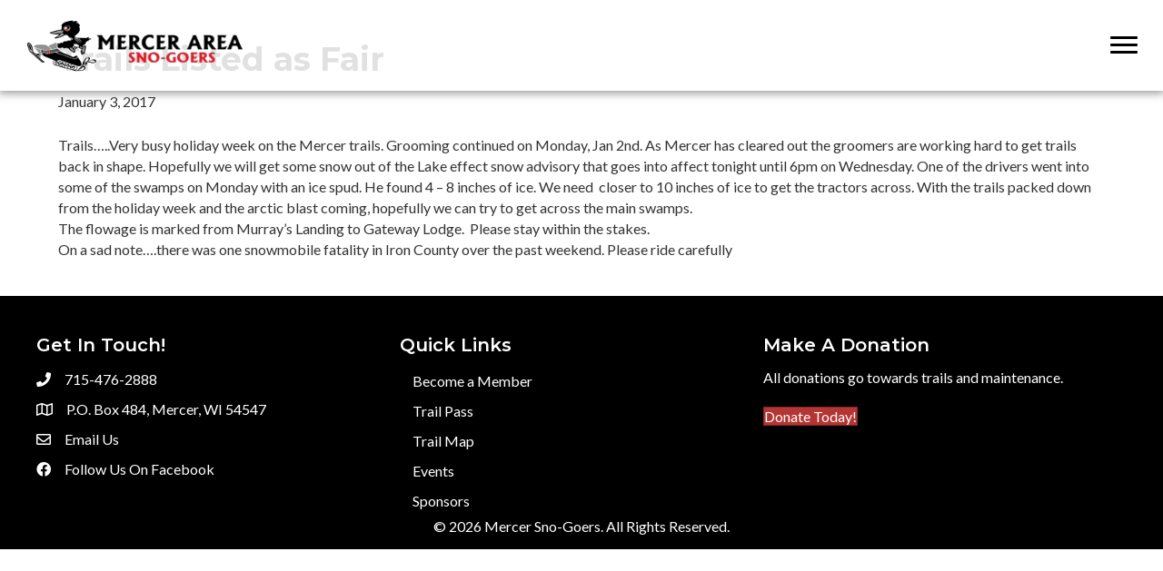

--- FILE ---
content_type: text/html; charset=UTF-8
request_url: https://mercersnogoers.com/trails-continue-listed-fair/
body_size: 17284
content:
<!DOCTYPE html>
<html lang="en-US">
<head>
<meta charset="UTF-8" />
<meta name='viewport' content='width=device-width, initial-scale=1.0' />
<meta http-equiv='X-UA-Compatible' content='IE=edge' />
<link rel="profile" href="https://gmpg.org/xfn/11" />
<meta name='robots' content='index, follow, max-image-preview:large, max-snippet:-1, max-video-preview:-1' />
<script>window._wca = window._wca || [];</script>

	<!-- This site is optimized with the Yoast SEO plugin v26.7 - https://yoast.com/wordpress/plugins/seo/ -->
	<title>Trails Listed as Fair - Mercer Sno-Goers</title>
	<link rel="canonical" href="https://mercersnogoers.com/trails-continue-listed-fair/" />
	<meta property="og:locale" content="en_US" />
	<meta property="og:type" content="article" />
	<meta property="og:title" content="Trails Listed as Fair - Mercer Sno-Goers" />
	<meta property="og:description" content="Trails&#8230;..Very busy holiday week on the Mercer trails. Grooming continued on Monday, Jan 2nd. As Mercer has cleared out the groomers are working hard to get trails back in shape. Hopefully we will get some snow out of the Lake effect snow advisory that goes into affect tonight until 6pm on Wednesday. One of the&hellip;" />
	<meta property="og:url" content="https://mercersnogoers.com/trails-continue-listed-fair/" />
	<meta property="og:site_name" content="Mercer Sno-Goers" />
	<meta property="article:published_time" content="2017-01-03T23:26:25+00:00" />
	<meta property="article:modified_time" content="2017-01-03T23:27:39+00:00" />
	<meta name="author" content="webworklife" />
	<meta name="twitter:label1" content="Written by" />
	<meta name="twitter:data1" content="webworklife" />
	<meta name="twitter:label2" content="Est. reading time" />
	<meta name="twitter:data2" content="1 minute" />
	<script type="application/ld+json" class="yoast-schema-graph">{"@context":"https://schema.org","@graph":[{"@type":"Article","@id":"https://mercersnogoers.com/trails-continue-listed-fair/#article","isPartOf":{"@id":"https://mercersnogoers.com/trails-continue-listed-fair/"},"author":{"name":"webworklife","@id":"https://mercersnogoers.com/#/schema/person/3aaa5da8b15f4913e9aae9faf6f91fb4"},"headline":"Trails Listed as Fair","datePublished":"2017-01-03T23:26:25+00:00","dateModified":"2017-01-03T23:27:39+00:00","mainEntityOfPage":{"@id":"https://mercersnogoers.com/trails-continue-listed-fair/"},"wordCount":155,"articleSection":["Trail Reports"],"inLanguage":"en-US"},{"@type":"WebPage","@id":"https://mercersnogoers.com/trails-continue-listed-fair/","url":"https://mercersnogoers.com/trails-continue-listed-fair/","name":"Trails Listed as Fair - Mercer Sno-Goers","isPartOf":{"@id":"https://mercersnogoers.com/#website"},"datePublished":"2017-01-03T23:26:25+00:00","dateModified":"2017-01-03T23:27:39+00:00","author":{"@id":"https://mercersnogoers.com/#/schema/person/3aaa5da8b15f4913e9aae9faf6f91fb4"},"breadcrumb":{"@id":"https://mercersnogoers.com/trails-continue-listed-fair/#breadcrumb"},"inLanguage":"en-US","potentialAction":[{"@type":"ReadAction","target":["https://mercersnogoers.com/trails-continue-listed-fair/"]}]},{"@type":"BreadcrumbList","@id":"https://mercersnogoers.com/trails-continue-listed-fair/#breadcrumb","itemListElement":[{"@type":"ListItem","position":1,"name":"Home","item":"https://mercersnogoers.com/"},{"@type":"ListItem","position":2,"name":"Trails Listed as Fair"}]},{"@type":"WebSite","@id":"https://mercersnogoers.com/#website","url":"https://mercersnogoers.com/","name":"Mercer Sno-Goers","description":"Making the Best Trails Better","potentialAction":[{"@type":"SearchAction","target":{"@type":"EntryPoint","urlTemplate":"https://mercersnogoers.com/?s={search_term_string}"},"query-input":{"@type":"PropertyValueSpecification","valueRequired":true,"valueName":"search_term_string"}}],"inLanguage":"en-US"},{"@type":"Person","@id":"https://mercersnogoers.com/#/schema/person/3aaa5da8b15f4913e9aae9faf6f91fb4","name":"webworklife","image":{"@type":"ImageObject","inLanguage":"en-US","@id":"https://mercersnogoers.com/#/schema/person/image/","url":"https://secure.gravatar.com/avatar/8380cbe0903341b9b657fa71c4bac297974ea78be9c4d6db7b6f45926a4b4727?s=96&d=mm&r=g","contentUrl":"https://secure.gravatar.com/avatar/8380cbe0903341b9b657fa71c4bac297974ea78be9c4d6db7b6f45926a4b4727?s=96&d=mm&r=g","caption":"webworklife"},"url":"https://mercersnogoers.com/author/webworklife/"}]}</script>
	<!-- / Yoast SEO plugin. -->


<link rel='dns-prefetch' href='//stats.wp.com' />
<link rel='dns-prefetch' href='//fonts.googleapis.com' />
<link href='https://fonts.gstatic.com' crossorigin rel='preconnect' />
<link rel="alternate" type="application/rss+xml" title="Mercer Sno-Goers &raquo; Feed" href="https://mercersnogoers.com/feed/" />
<link rel="alternate" type="application/rss+xml" title="Mercer Sno-Goers &raquo; Comments Feed" href="https://mercersnogoers.com/comments/feed/" />
<link rel="alternate" title="oEmbed (JSON)" type="application/json+oembed" href="https://mercersnogoers.com/wp-json/oembed/1.0/embed?url=https%3A%2F%2Fmercersnogoers.com%2Ftrails-continue-listed-fair%2F" />
<link rel="alternate" title="oEmbed (XML)" type="text/xml+oembed" href="https://mercersnogoers.com/wp-json/oembed/1.0/embed?url=https%3A%2F%2Fmercersnogoers.com%2Ftrails-continue-listed-fair%2F&#038;format=xml" />
<link rel="preload" href="https://mercersnogoers.com/wp-content/plugins/bb-plugin/fonts/fontawesome/5.15.4/webfonts/fa-solid-900.woff2" as="font" type="font/woff2" crossorigin="anonymous">
<link rel="preload" href="https://mercersnogoers.com/wp-content/plugins/bb-plugin/fonts/fontawesome/5.15.4/webfonts/fa-regular-400.woff2" as="font" type="font/woff2" crossorigin="anonymous">
<link rel="preload" href="https://mercersnogoers.com/wp-content/plugins/bb-plugin/fonts/fontawesome/5.15.4/webfonts/fa-brands-400.woff2" as="font" type="font/woff2" crossorigin="anonymous">
<style id='wp-img-auto-sizes-contain-inline-css'>
img:is([sizes=auto i],[sizes^="auto," i]){contain-intrinsic-size:3000px 1500px}
/*# sourceURL=wp-img-auto-sizes-contain-inline-css */
</style>

<link rel='stylesheet' id='mec-select2-style-css' href='https://mercersnogoers.com/wp-content/plugins/modern-events-calendar-lite/assets/packages/select2/select2.min.css?ver=7.29.0' media='all' />
<link rel='stylesheet' id='mec-font-icons-css' href='https://mercersnogoers.com/wp-content/plugins/modern-events-calendar-lite/assets/css/iconfonts.css?ver=7.29.0' media='all' />
<link rel='stylesheet' id='mec-frontend-style-css' href='https://mercersnogoers.com/wp-content/plugins/modern-events-calendar-lite/assets/css/frontend.min.css?ver=7.29.0' media='all' />
<link rel='stylesheet' id='mec-tooltip-style-css' href='https://mercersnogoers.com/wp-content/plugins/modern-events-calendar-lite/assets/packages/tooltip/tooltip.css?ver=7.29.0' media='all' />
<link rel='stylesheet' id='mec-tooltip-shadow-style-css' href='https://mercersnogoers.com/wp-content/plugins/modern-events-calendar-lite/assets/packages/tooltip/tooltipster-sideTip-shadow.min.css?ver=7.29.0' media='all' />
<link rel='stylesheet' id='featherlight-css' href='https://mercersnogoers.com/wp-content/plugins/modern-events-calendar-lite/assets/packages/featherlight/featherlight.css?ver=7.29.0' media='all' />
<link rel='stylesheet' id='mec-lity-style-css' href='https://mercersnogoers.com/wp-content/plugins/modern-events-calendar-lite/assets/packages/lity/lity.min.css?ver=7.29.0' media='all' />
<link rel='stylesheet' id='mec-general-calendar-style-css' href='https://mercersnogoers.com/wp-content/plugins/modern-events-calendar-lite/assets/css/mec-general-calendar.css?ver=7.29.0' media='all' />
<link rel='stylesheet' id='dashicons-css' href='https://mercersnogoers.com/wp-includes/css/dashicons.min.css?ver=6.9' media='all' />
<link rel='stylesheet' id='menu-icons-extra-css' href='https://mercersnogoers.com/wp-content/plugins/menu-icons/css/extra.min.css?ver=0.13.20' media='all' />
<style id='wp-emoji-styles-inline-css'>

	img.wp-smiley, img.emoji {
		display: inline !important;
		border: none !important;
		box-shadow: none !important;
		height: 1em !important;
		width: 1em !important;
		margin: 0 0.07em !important;
		vertical-align: -0.1em !important;
		background: none !important;
		padding: 0 !important;
	}
/*# sourceURL=wp-emoji-styles-inline-css */
</style>
<link rel='stylesheet' id='wp-block-library-css' href='https://mercersnogoers.com/wp-includes/css/dist/block-library/style.min.css?ver=6.9' media='all' />
<style id='global-styles-inline-css'>
:root{--wp--preset--aspect-ratio--square: 1;--wp--preset--aspect-ratio--4-3: 4/3;--wp--preset--aspect-ratio--3-4: 3/4;--wp--preset--aspect-ratio--3-2: 3/2;--wp--preset--aspect-ratio--2-3: 2/3;--wp--preset--aspect-ratio--16-9: 16/9;--wp--preset--aspect-ratio--9-16: 9/16;--wp--preset--color--black: #000000;--wp--preset--color--cyan-bluish-gray: #abb8c3;--wp--preset--color--white: #ffffff;--wp--preset--color--pale-pink: #f78da7;--wp--preset--color--vivid-red: #cf2e2e;--wp--preset--color--luminous-vivid-orange: #ff6900;--wp--preset--color--luminous-vivid-amber: #fcb900;--wp--preset--color--light-green-cyan: #7bdcb5;--wp--preset--color--vivid-green-cyan: #00d084;--wp--preset--color--pale-cyan-blue: #8ed1fc;--wp--preset--color--vivid-cyan-blue: #0693e3;--wp--preset--color--vivid-purple: #9b51e0;--wp--preset--color--fl-heading-text: #333333;--wp--preset--color--fl-body-bg: #ffffff;--wp--preset--color--fl-body-text: #333333;--wp--preset--color--fl-accent: #b53434;--wp--preset--color--fl-accent-hover: #b53434;--wp--preset--color--fl-topbar-bg: #000000;--wp--preset--color--fl-topbar-text: #ffffff;--wp--preset--color--fl-topbar-link: #ffffff;--wp--preset--color--fl-topbar-hover: #ffffff;--wp--preset--color--fl-header-bg: #ffffff;--wp--preset--color--fl-header-text: #000000;--wp--preset--color--fl-header-link: #000000;--wp--preset--color--fl-header-hover: #b53434;--wp--preset--color--fl-nav-bg: #ffffff;--wp--preset--color--fl-nav-link: #000000;--wp--preset--color--fl-nav-hover: #b53434;--wp--preset--color--fl-content-bg: #ffffff;--wp--preset--color--fl-footer-widgets-bg: #ffffff;--wp--preset--color--fl-footer-widgets-text: #000000;--wp--preset--color--fl-footer-widgets-link: #428bca;--wp--preset--color--fl-footer-widgets-hover: #428bca;--wp--preset--color--fl-footer-bg: #000000;--wp--preset--color--fl-footer-text: #ffffff;--wp--preset--color--fl-footer-link: #ffffff;--wp--preset--color--fl-footer-hover: #ffffff;--wp--preset--gradient--vivid-cyan-blue-to-vivid-purple: linear-gradient(135deg,rgb(6,147,227) 0%,rgb(155,81,224) 100%);--wp--preset--gradient--light-green-cyan-to-vivid-green-cyan: linear-gradient(135deg,rgb(122,220,180) 0%,rgb(0,208,130) 100%);--wp--preset--gradient--luminous-vivid-amber-to-luminous-vivid-orange: linear-gradient(135deg,rgb(252,185,0) 0%,rgb(255,105,0) 100%);--wp--preset--gradient--luminous-vivid-orange-to-vivid-red: linear-gradient(135deg,rgb(255,105,0) 0%,rgb(207,46,46) 100%);--wp--preset--gradient--very-light-gray-to-cyan-bluish-gray: linear-gradient(135deg,rgb(238,238,238) 0%,rgb(169,184,195) 100%);--wp--preset--gradient--cool-to-warm-spectrum: linear-gradient(135deg,rgb(74,234,220) 0%,rgb(151,120,209) 20%,rgb(207,42,186) 40%,rgb(238,44,130) 60%,rgb(251,105,98) 80%,rgb(254,248,76) 100%);--wp--preset--gradient--blush-light-purple: linear-gradient(135deg,rgb(255,206,236) 0%,rgb(152,150,240) 100%);--wp--preset--gradient--blush-bordeaux: linear-gradient(135deg,rgb(254,205,165) 0%,rgb(254,45,45) 50%,rgb(107,0,62) 100%);--wp--preset--gradient--luminous-dusk: linear-gradient(135deg,rgb(255,203,112) 0%,rgb(199,81,192) 50%,rgb(65,88,208) 100%);--wp--preset--gradient--pale-ocean: linear-gradient(135deg,rgb(255,245,203) 0%,rgb(182,227,212) 50%,rgb(51,167,181) 100%);--wp--preset--gradient--electric-grass: linear-gradient(135deg,rgb(202,248,128) 0%,rgb(113,206,126) 100%);--wp--preset--gradient--midnight: linear-gradient(135deg,rgb(2,3,129) 0%,rgb(40,116,252) 100%);--wp--preset--font-size--small: 13px;--wp--preset--font-size--medium: 20px;--wp--preset--font-size--large: 36px;--wp--preset--font-size--x-large: 42px;--wp--preset--spacing--20: 0.44rem;--wp--preset--spacing--30: 0.67rem;--wp--preset--spacing--40: 1rem;--wp--preset--spacing--50: 1.5rem;--wp--preset--spacing--60: 2.25rem;--wp--preset--spacing--70: 3.38rem;--wp--preset--spacing--80: 5.06rem;--wp--preset--shadow--natural: 6px 6px 9px rgba(0, 0, 0, 0.2);--wp--preset--shadow--deep: 12px 12px 50px rgba(0, 0, 0, 0.4);--wp--preset--shadow--sharp: 6px 6px 0px rgba(0, 0, 0, 0.2);--wp--preset--shadow--outlined: 6px 6px 0px -3px rgb(255, 255, 255), 6px 6px rgb(0, 0, 0);--wp--preset--shadow--crisp: 6px 6px 0px rgb(0, 0, 0);}:where(.is-layout-flex){gap: 0.5em;}:where(.is-layout-grid){gap: 0.5em;}body .is-layout-flex{display: flex;}.is-layout-flex{flex-wrap: wrap;align-items: center;}.is-layout-flex > :is(*, div){margin: 0;}body .is-layout-grid{display: grid;}.is-layout-grid > :is(*, div){margin: 0;}:where(.wp-block-columns.is-layout-flex){gap: 2em;}:where(.wp-block-columns.is-layout-grid){gap: 2em;}:where(.wp-block-post-template.is-layout-flex){gap: 1.25em;}:where(.wp-block-post-template.is-layout-grid){gap: 1.25em;}.has-black-color{color: var(--wp--preset--color--black) !important;}.has-cyan-bluish-gray-color{color: var(--wp--preset--color--cyan-bluish-gray) !important;}.has-white-color{color: var(--wp--preset--color--white) !important;}.has-pale-pink-color{color: var(--wp--preset--color--pale-pink) !important;}.has-vivid-red-color{color: var(--wp--preset--color--vivid-red) !important;}.has-luminous-vivid-orange-color{color: var(--wp--preset--color--luminous-vivid-orange) !important;}.has-luminous-vivid-amber-color{color: var(--wp--preset--color--luminous-vivid-amber) !important;}.has-light-green-cyan-color{color: var(--wp--preset--color--light-green-cyan) !important;}.has-vivid-green-cyan-color{color: var(--wp--preset--color--vivid-green-cyan) !important;}.has-pale-cyan-blue-color{color: var(--wp--preset--color--pale-cyan-blue) !important;}.has-vivid-cyan-blue-color{color: var(--wp--preset--color--vivid-cyan-blue) !important;}.has-vivid-purple-color{color: var(--wp--preset--color--vivid-purple) !important;}.has-black-background-color{background-color: var(--wp--preset--color--black) !important;}.has-cyan-bluish-gray-background-color{background-color: var(--wp--preset--color--cyan-bluish-gray) !important;}.has-white-background-color{background-color: var(--wp--preset--color--white) !important;}.has-pale-pink-background-color{background-color: var(--wp--preset--color--pale-pink) !important;}.has-vivid-red-background-color{background-color: var(--wp--preset--color--vivid-red) !important;}.has-luminous-vivid-orange-background-color{background-color: var(--wp--preset--color--luminous-vivid-orange) !important;}.has-luminous-vivid-amber-background-color{background-color: var(--wp--preset--color--luminous-vivid-amber) !important;}.has-light-green-cyan-background-color{background-color: var(--wp--preset--color--light-green-cyan) !important;}.has-vivid-green-cyan-background-color{background-color: var(--wp--preset--color--vivid-green-cyan) !important;}.has-pale-cyan-blue-background-color{background-color: var(--wp--preset--color--pale-cyan-blue) !important;}.has-vivid-cyan-blue-background-color{background-color: var(--wp--preset--color--vivid-cyan-blue) !important;}.has-vivid-purple-background-color{background-color: var(--wp--preset--color--vivid-purple) !important;}.has-black-border-color{border-color: var(--wp--preset--color--black) !important;}.has-cyan-bluish-gray-border-color{border-color: var(--wp--preset--color--cyan-bluish-gray) !important;}.has-white-border-color{border-color: var(--wp--preset--color--white) !important;}.has-pale-pink-border-color{border-color: var(--wp--preset--color--pale-pink) !important;}.has-vivid-red-border-color{border-color: var(--wp--preset--color--vivid-red) !important;}.has-luminous-vivid-orange-border-color{border-color: var(--wp--preset--color--luminous-vivid-orange) !important;}.has-luminous-vivid-amber-border-color{border-color: var(--wp--preset--color--luminous-vivid-amber) !important;}.has-light-green-cyan-border-color{border-color: var(--wp--preset--color--light-green-cyan) !important;}.has-vivid-green-cyan-border-color{border-color: var(--wp--preset--color--vivid-green-cyan) !important;}.has-pale-cyan-blue-border-color{border-color: var(--wp--preset--color--pale-cyan-blue) !important;}.has-vivid-cyan-blue-border-color{border-color: var(--wp--preset--color--vivid-cyan-blue) !important;}.has-vivid-purple-border-color{border-color: var(--wp--preset--color--vivid-purple) !important;}.has-vivid-cyan-blue-to-vivid-purple-gradient-background{background: var(--wp--preset--gradient--vivid-cyan-blue-to-vivid-purple) !important;}.has-light-green-cyan-to-vivid-green-cyan-gradient-background{background: var(--wp--preset--gradient--light-green-cyan-to-vivid-green-cyan) !important;}.has-luminous-vivid-amber-to-luminous-vivid-orange-gradient-background{background: var(--wp--preset--gradient--luminous-vivid-amber-to-luminous-vivid-orange) !important;}.has-luminous-vivid-orange-to-vivid-red-gradient-background{background: var(--wp--preset--gradient--luminous-vivid-orange-to-vivid-red) !important;}.has-very-light-gray-to-cyan-bluish-gray-gradient-background{background: var(--wp--preset--gradient--very-light-gray-to-cyan-bluish-gray) !important;}.has-cool-to-warm-spectrum-gradient-background{background: var(--wp--preset--gradient--cool-to-warm-spectrum) !important;}.has-blush-light-purple-gradient-background{background: var(--wp--preset--gradient--blush-light-purple) !important;}.has-blush-bordeaux-gradient-background{background: var(--wp--preset--gradient--blush-bordeaux) !important;}.has-luminous-dusk-gradient-background{background: var(--wp--preset--gradient--luminous-dusk) !important;}.has-pale-ocean-gradient-background{background: var(--wp--preset--gradient--pale-ocean) !important;}.has-electric-grass-gradient-background{background: var(--wp--preset--gradient--electric-grass) !important;}.has-midnight-gradient-background{background: var(--wp--preset--gradient--midnight) !important;}.has-small-font-size{font-size: var(--wp--preset--font-size--small) !important;}.has-medium-font-size{font-size: var(--wp--preset--font-size--medium) !important;}.has-large-font-size{font-size: var(--wp--preset--font-size--large) !important;}.has-x-large-font-size{font-size: var(--wp--preset--font-size--x-large) !important;}
/*# sourceURL=global-styles-inline-css */
</style>

<style id='classic-theme-styles-inline-css'>
/*! This file is auto-generated */
.wp-block-button__link{color:#fff;background-color:#32373c;border-radius:9999px;box-shadow:none;text-decoration:none;padding:calc(.667em + 2px) calc(1.333em + 2px);font-size:1.125em}.wp-block-file__button{background:#32373c;color:#fff;text-decoration:none}
/*# sourceURL=/wp-includes/css/classic-themes.min.css */
</style>
<link rel='stylesheet' id='hm-wcdon-frontend-styles-css' href='https://mercersnogoers.com/wp-content/plugins/donations-for-woocommerce/css/frontend.css?ver=6.9' media='all' />
<link rel='stylesheet' id='woocommerce-layout-css' href='https://mercersnogoers.com/wp-content/plugins/woocommerce/assets/css/woocommerce-layout.css?ver=10.4.3' media='all' />
<style id='woocommerce-layout-inline-css'>

	.infinite-scroll .woocommerce-pagination {
		display: none;
	}
/*# sourceURL=woocommerce-layout-inline-css */
</style>
<link rel='stylesheet' id='woocommerce-smallscreen-css' href='https://mercersnogoers.com/wp-content/plugins/woocommerce/assets/css/woocommerce-smallscreen.css?ver=10.4.3' media='only screen and (max-width: 767px)' />
<link rel='stylesheet' id='woocommerce-general-css' href='https://mercersnogoers.com/wp-content/plugins/woocommerce/assets/css/woocommerce.css?ver=10.4.3' media='all' />
<style id='woocommerce-inline-inline-css'>
.woocommerce form .form-row .required { visibility: visible; }
/*# sourceURL=woocommerce-inline-inline-css */
</style>
<link rel='stylesheet' id='font-awesome-5-css' href='https://mercersnogoers.com/wp-content/plugins/bb-plugin/fonts/fontawesome/5.15.4/css/all.min.css?ver=2.10.0.5' media='all' />
<link rel='stylesheet' id='fl-builder-layout-bundle-07f7f8d86f19f2f35718f8df0398a920-css' href='https://mercersnogoers.com/wp-content/uploads/bb-plugin/cache/07f7f8d86f19f2f35718f8df0398a920-layout-bundle.css?ver=2.10.0.5-1.5.2.1-20251125200437' media='all' />
<link rel='stylesheet' id='wcpa-frontend-css' href='https://mercersnogoers.com/wp-content/plugins/woo-custom-product-addons/assets/css/style_1.css?ver=3.0.19' media='all' />
<link rel='stylesheet' id='jquery-magnificpopup-css' href='https://mercersnogoers.com/wp-content/plugins/bb-plugin/css/jquery.magnificpopup.min.css?ver=2.10.0.5' media='all' />
<link rel='stylesheet' id='bootstrap-css' href='https://mercersnogoers.com/wp-content/themes/bb-theme/css/bootstrap.min.css?ver=1.7.19.1' media='all' />
<link rel='stylesheet' id='fl-automator-skin-css' href='https://mercersnogoers.com/wp-content/uploads/bb-theme/skin-6932b968ab60c.css?ver=1.7.19.1' media='all' />
<link rel='stylesheet' id='fl-child-theme-css' href='https://mercersnogoers.com/wp-content/themes/bb-theme-child/style.css?ver=6.9' media='all' />
<link rel='stylesheet' id='pp-animate-css' href='https://mercersnogoers.com/wp-content/plugins/bbpowerpack/assets/css/animate.min.css?ver=3.5.1' media='all' />
<link rel='stylesheet' id='fl-builder-google-fonts-197d9d9d531e47403edfc988c2bb9d9d-css' href='//fonts.googleapis.com/css?family=Lato%3A300%2C400%2C700%7CMontserrat%3A700%2C600&#038;ver=6.9' media='all' />
<script src="https://mercersnogoers.com/wp-includes/js/jquery/jquery.min.js?ver=3.7.1" id="jquery-core-js"></script>
<script src="https://mercersnogoers.com/wp-includes/js/jquery/jquery-migrate.min.js?ver=3.4.1" id="jquery-migrate-js"></script>
<script src="https://mercersnogoers.com/wp-content/plugins/woocommerce/assets/js/jquery-blockui/jquery.blockUI.min.js?ver=2.7.0-wc.10.4.3" id="wc-jquery-blockui-js" defer data-wp-strategy="defer"></script>
<script id="wc-add-to-cart-js-extra">
var wc_add_to_cart_params = {"ajax_url":"/wp-admin/admin-ajax.php","wc_ajax_url":"/?wc-ajax=%%endpoint%%","i18n_view_cart":"View cart","cart_url":"https://mercersnogoers.com/cart/","is_cart":"","cart_redirect_after_add":"no"};
//# sourceURL=wc-add-to-cart-js-extra
</script>
<script src="https://mercersnogoers.com/wp-content/plugins/woocommerce/assets/js/frontend/add-to-cart.min.js?ver=10.4.3" id="wc-add-to-cart-js" defer data-wp-strategy="defer"></script>
<script src="https://mercersnogoers.com/wp-content/plugins/woocommerce/assets/js/js-cookie/js.cookie.min.js?ver=2.1.4-wc.10.4.3" id="wc-js-cookie-js" defer data-wp-strategy="defer"></script>
<script id="woocommerce-js-extra">
var woocommerce_params = {"ajax_url":"/wp-admin/admin-ajax.php","wc_ajax_url":"/?wc-ajax=%%endpoint%%","i18n_password_show":"Show password","i18n_password_hide":"Hide password"};
//# sourceURL=woocommerce-js-extra
</script>
<script src="https://mercersnogoers.com/wp-content/plugins/woocommerce/assets/js/frontend/woocommerce.min.js?ver=10.4.3" id="woocommerce-js" defer data-wp-strategy="defer"></script>
<script id="sentry_init-js-extra">
var sentryTags = {"source":"frontend","domain":"https://mercersnogoers.com","plugin_version":"2.7.9.5","woocommerce_version":"10.4.3","wordpress_version":"6.9","terminal_id":"323973001"};
var sentryTags = {"source":"frontend","domain":"https://mercersnogoers.com","plugin_version":"2.7.9.5","woocommerce_version":"10.4.3","wordpress_version":"6.9","terminal_id":"323973001"};
var sentryTags = {"source":"frontend","domain":"https://mercersnogoers.com","plugin_version":"2.7.9.5","woocommerce_version":"10.4.3","wordpress_version":"6.9","terminal_id":"323973001"};
//# sourceURL=sentry_init-js-extra
</script>
<script src="https://mercersnogoers.com/wp-content/plugins/payroc-gateway-for-woocommerce/assets/js/sentry.js?ver=2.7.9.5" id="sentry_init-js"></script>
<script id="WCPAY_ASSETS-js-extra">
var wcpayAssets = {"url":"https://mercersnogoers.com/wp-content/plugins/woocommerce-payments/dist/"};
//# sourceURL=WCPAY_ASSETS-js-extra
</script>
<script src="https://stats.wp.com/s-202604.js" id="woocommerce-analytics-js" defer data-wp-strategy="defer"></script>
<link rel="https://api.w.org/" href="https://mercersnogoers.com/wp-json/" /><link rel="alternate" title="JSON" type="application/json" href="https://mercersnogoers.com/wp-json/wp/v2/posts/1141" /><link rel="EditURI" type="application/rsd+xml" title="RSD" href="https://mercersnogoers.com/xmlrpc.php?rsd" />
<meta name="generator" content="WordPress 6.9" />
<meta name="generator" content="WooCommerce 10.4.3" />
<link rel='shortlink' href='https://mercersnogoers.com/?p=1141' />
		<script>
			var bb_powerpack = {
				version: '2.40.10',
				getAjaxUrl: function() { return atob( 'aHR0cHM6Ly9tZXJjZXJzbm9nb2Vycy5jb20vd3AtYWRtaW4vYWRtaW4tYWpheC5waHA=' ); },
				callback: function() {},
				mapMarkerData: {},
				post_id: '1141',
				search_term: '',
				current_page: 'https://mercersnogoers.com/trails-continue-listed-fair/',
				conditionals: {
					is_front_page: false,
					is_home: false,
					is_archive: false,
					current_post_type: '',
					is_tax: false,
										is_author: false,
					current_author: false,
					is_search: false,
									}
			};
		</script>
			<style>img#wpstats{display:none}</style>
			<noscript><style>.woocommerce-product-gallery{ opacity: 1 !important; }</style></noscript>
	<style>:root{  --wcpaSectionTitleSize:14px;   --wcpaLabelSize:14px;   --wcpaDescSize:13px;   --wcpaErrorSize:13px;   --wcpaLabelWeight:normal;   --wcpaDescWeight:normal;   --wcpaBorderWidth:1px;   --wcpaBorderRadius:6px;   --wcpaInputHeight:45px;   --wcpaCheckLabelSize:14px;   --wcpaCheckBorderWidth:1px;   --wcpaCheckWidth:20px;   --wcpaCheckHeight:20px;   --wcpaCheckBorderRadius:4px;   --wcpaCheckButtonRadius:5px;   --wcpaCheckButtonBorder:2px; }:root{  --wcpaButtonColor:#3340d3;   --wcpaLabelColor:#424242;   --wcpaDescColor:#797979;   --wcpaBorderColor:#c6d0e9;   --wcpaBorderColorFocus:#3561f3;   --wcpaInputBgColor:#FFFFFF;   --wcpaInputColor:#5d5d5d;   --wcpaCheckLabelColor:#4a4a4a;   --wcpaCheckBgColor:#3340d3;   --wcpaCheckBorderColor:#B9CBE3;   --wcpaCheckTickColor:#ffffff;   --wcpaRadioBgColor:#3340d3;   --wcpaRadioBorderColor:#B9CBE3;   --wcpaRadioTickColor:#ffffff;   --wcpaButtonTextColor:#ffffff;   --wcpaErrorColor:#F55050; }:root{}</style><link rel="icon" href="https://mercersnogoers.com/wp-content/uploads/2015/02/favicon-100x100.png" sizes="32x32" />
<link rel="icon" href="https://mercersnogoers.com/wp-content/uploads/2015/02/favicon.png" sizes="192x192" />
<link rel="apple-touch-icon" href="https://mercersnogoers.com/wp-content/uploads/2015/02/favicon.png" />
<meta name="msapplication-TileImage" content="https://mercersnogoers.com/wp-content/uploads/2015/02/favicon.png" />
		<style id="wp-custom-css">
			.banner-ad-column img {max-width: 300px!important;}

.postid-2836 p.stock.in-stock,.postid-2836 .related.products {display:none;}

.variations .label {color: #000;}

@media (max-width: 768px) {
    img.alignleft,
    img.alignright {
        float: none;
        display: block;
        margin-left: auto!important;
        margin-right: auto!important;
    }
}


/* Main Menu Button Give the link some padding and some color */
.pp-advanced-menu .menu > li.ss-nav-button {
  padding: 10px;
}
.pp-advanced-menu .menu  > li.ss-nav-button > a {
  padding: 5px 18px !important;
  color: #ffffff !important;
  border-radius: 5px;
  background-color: #b53434;
}

/* Adjust the position for the fixed navigation menu */
.fl-page-header-fixed .pp-advanced-menu .menu > li.ss-nav-button > a {
  position: relative;
  bottom: 6px;
}

/* Give the button a hover & active state */
.pp-advanced-menu .menu > li.ss-nav-button > a:active,
.pp-advanced-menu .menu  > li.ss-nav-button > a:hover {
  color: #ffffff !important;
  background-color: #000000;
}

.single-ai1ec_event .fl-post-meta:nth-child(2) {display:none;}


h2.fl-post-feed-title {
    margin-bottom: 0!important;
}
.fl-post-feed-header {
    margin-bottom: 5px;
}
.fl-post-feed-meta {
    font-size: 12px;
    font-weight: bold;
}

#ai1ec-calendar {margin: 0 auto; max-width: 1000px;}


/* mobile menu color menu button */
@media (max-width: 992px) { /* Makes these changes only when screen sizes is 992 px or less */
.fl-page-nav-toggle-button.fl-page-nav-toggle-visible-mobile .fl-page-nav .navbar-toggle,
.fl-page-nav-toggle-button.fl-page-nav-toggle-visible-mobile .fl-page-nav .navbar-toggle:focus {background-color:#B53434;}
.fl-page-nav-toggle-button.fl-page-nav-toggle-visible-mobile .fl-page-nav .navbar-toggle:hover {background-color:#000000;}
.fl-page-nav-toggle-button.fl-page-nav-toggle-visible-mobile .fl-page-nav .navbar-toggle * {color: #ffffff; }
}

/* Modern Events Calendar */

.mec-events-template-default #fl-main-content, .post-type-archive-mec-events #fl-main-content {padding-top: 110px;padding-bottom: 30px;}

.mec-credit-url {display:none;}

body .featherlight .featherlight-content {
    min-width: 700px;
}

.mec-calendar .mec-event-article .mec-event-time,
.mec-calendar .mec-event-article .mec-event-date {
    font-size: 14px;
}

/* Woocommerce */

.mec-events-template-default #fl-main-content, .post-type-archive-mec-events #fl-main-content,.ai1ec_event-template-default #fl-main-content, .woocommerce-page #fl-main-content {padding-top: 110px;}
.woocommerce-shipping-calculator {display:none;}

.postid-1872 table.wccpf_fields_table td.wccpf_label, table.wccpf_fields_table td.wccpf_label label { width: 150px;}
.woocommerce div.product form.cart .variations td.label label, .woocommerce-page div.product form.cart .variations td.label label {font-weight: bold;}
.postid-1872 .woocommerce div.product form.cart, .woocommerce-page div.product form.cart {margin-top:0px;}
.postid-1872 .woocommerce div.product form.cart .variations {margin-bottom: 0px!important;}
.postid-1872 .woocommerce div.product form.cart .variations td, .woocommerce-page div.product form.cart .variations td {padding-bottom: 0px!important;}
.woocommerce ul.products li.product .woocommerce-loop-category__title, .woocommerce ul.products li.product .woocommerce-loop-product__title, .woocommerce ul.products li.product h3 {font-size: 1.4em!important;}
.woocommerce ul.products li.product .price {font-size: 1.2em!important;}
.page-id-1847 #billing_company_field label span.optional {display:none!important;}

/* Woocommerce Product Option Form */
.single_variation_wrap .form-control {
	height: auto;
	border:0!important;
	border-radius: 0;
	background-color: #fff;
}

.wcpa_field_label {border-top: 1px solid #fff;}

.trail-sign-form .wcpa_field_label {font-weight:bold!important;}

.woocommerce div.product form.cart .variations select {padding-left: 10px;}		</style>
		<!-- WooCommerce Colors -->
<style type="text/css">
p.demo_store{background-color:#b53434;color:#f8f0f0;}.woocommerce small.note{color:#333;}.woocommerce .woocommerce-breadcrumb{color:#333;}.woocommerce .woocommerce-breadcrumb a{color:#333;}.woocommerce div.product span.price,.woocommerce div.product p.price{color:#b53434;}.woocommerce div.product .stock{color:#b53434;}.woocommerce span.onsale{background-color:#b53434;color:#fff;}.woocommerce ul.products li.product .price{color:#b53434;}.woocommerce ul.products li.product .price .from{color:rgba(117, 117, 117, 0.5);}.woocommerce nav.woocommerce-pagination ul{border:1px solid #d3ced3;}.woocommerce nav.woocommerce-pagination ul li{border-right:1px solid #d3ced3;}.woocommerce nav.woocommerce-pagination ul li span.current,.woocommerce nav.woocommerce-pagination ul li a:hover,.woocommerce nav.woocommerce-pagination ul li a:focus{background:#ebe9eb;color:#8a7e8a;}.woocommerce a.button,.woocommerce button.button,.woocommerce input.button,.woocommerce #respond input#submit{color:#515151;background-color:#ebe9eb;}.woocommerce a.button:hover,.woocommerce button.button:hover,.woocommerce input.button:hover,.woocommerce #respond input#submit:hover{background-color:#dad8da;color:#515151;}.woocommerce a.button.alt,.woocommerce button.button.alt,.woocommerce input.button.alt,.woocommerce #respond input#submit.alt{background-color:#b53434;color:#f8f0f0;}.woocommerce a.button.alt:hover,.woocommerce button.button.alt:hover,.woocommerce input.button.alt:hover,.woocommerce #respond input#submit.alt:hover{background-color:#a42323;color:#f8f0f0;}.woocommerce a.button.alt.disabled,.woocommerce button.button.alt.disabled,.woocommerce input.button.alt.disabled,.woocommerce #respond input#submit.alt.disabled,.woocommerce a.button.alt:disabled,.woocommerce button.button.alt:disabled,.woocommerce input.button.alt:disabled,.woocommerce #respond input#submit.alt:disabled,.woocommerce a.button.alt:disabled[disabled],.woocommerce button.button.alt:disabled[disabled],.woocommerce input.button.alt:disabled[disabled],.woocommerce #respond input#submit.alt:disabled[disabled],.woocommerce a.button.alt.disabled:hover,.woocommerce button.button.alt.disabled:hover,.woocommerce input.button.alt.disabled:hover,.woocommerce #respond input#submit.alt.disabled:hover,.woocommerce a.button.alt:disabled:hover,.woocommerce button.button.alt:disabled:hover,.woocommerce input.button.alt:disabled:hover,.woocommerce #respond input#submit.alt:disabled:hover,.woocommerce a.button.alt:disabled[disabled]:hover,.woocommerce button.button.alt:disabled[disabled]:hover,.woocommerce input.button.alt:disabled[disabled]:hover,.woocommerce #respond input#submit.alt:disabled[disabled]:hover{background-color:#b53434;color:#f8f0f0;}.woocommerce a.button:disabled:hover,.woocommerce button.button:disabled:hover,.woocommerce input.button:disabled:hover,.woocommerce #respond input#submit:disabled:hover,.woocommerce a.button.disabled:hover,.woocommerce button.button.disabled:hover,.woocommerce input.button.disabled:hover,.woocommerce #respond input#submit.disabled:hover,.woocommerce a.button:disabled[disabled]:hover,.woocommerce button.button:disabled[disabled]:hover,.woocommerce input.button:disabled[disabled]:hover,.woocommerce #respond input#submit:disabled[disabled]:hover{background-color:#ebe9eb;}.woocommerce #reviews h2 small{color:#333;}.woocommerce #reviews h2 small a{color:#333;}.woocommerce #reviews #comments ol.commentlist li .meta{color:#333;}.woocommerce #reviews #comments ol.commentlist li img.avatar{background:#ebe9eb;border:1px solid #e4e1e4;}.woocommerce #reviews #comments ol.commentlist li .comment-text{border:1px solid #e4e1e4;}.woocommerce #reviews #comments ol.commentlist #respond{border:1px solid #e4e1e4;}.woocommerce .star-rating:before{color:#d3ced3;}.woocommerce.widget_shopping_cart .total,.woocommerce .widget_shopping_cart .total{border-top:3px double #ebe9eb;}.woocommerce form.login,.woocommerce form.checkout_coupon,.woocommerce form.register{border:1px solid #d3ced3;}.woocommerce .order_details li{border-right:1px dashed #d3ced3;}.woocommerce .widget_price_filter .ui-slider .ui-slider-handle{background-color:#b53434;}.woocommerce .widget_price_filter .ui-slider .ui-slider-range{background-color:#b53434;}.woocommerce .widget_price_filter .price_slider_wrapper .ui-widget-content{background-color:#710000;}.woocommerce-cart table.cart td.actions .coupon .input-text{border:1px solid #d3ced3;}.woocommerce-cart .cart-collaterals .cart_totals p small{color:#333;}.woocommerce-cart .cart-collaterals .cart_totals table small{color:#333;}.woocommerce-cart .cart-collaterals .cart_totals .discount td{color:#b53434;}.woocommerce-cart .cart-collaterals .cart_totals tr td,.woocommerce-cart .cart-collaterals .cart_totals tr th{border-top:1px solid #ebe9eb;}.woocommerce-checkout .checkout .create-account small{color:#333;}.woocommerce-checkout #payment{background:#ebe9eb;}.woocommerce-checkout #payment ul.payment_methods{border-bottom:1px solid #d3ced3;}.woocommerce-checkout #payment div.payment_box{background-color:#dfdcdf;color:#515151;}.woocommerce-checkout #payment div.payment_box input.input-text,.woocommerce-checkout #payment div.payment_box textarea{border-color:#c7c1c7;border-top-color:#bab4ba;}.woocommerce-checkout #payment div.payment_box ::-webkit-input-placeholder{color:#bab4ba;}.woocommerce-checkout #payment div.payment_box :-moz-placeholder{color:#bab4ba;}.woocommerce-checkout #payment div.payment_box :-ms-input-placeholder{color:#bab4ba;}.woocommerce-checkout #payment div.payment_box span.help{color:#333;}.woocommerce-checkout #payment div.payment_box:after{content:"";display:block;border:8px solid #dfdcdf;border-right-color:transparent;border-left-color:transparent;border-top-color:transparent;position:absolute;top:-3px;left:0;margin:-1em 0 0 2em;}
</style>
<!--/WooCommerce Colors-->
<style>:root,::before,::after{--mec-color-skin: #a81010;--mec-color-skin-rgba-1: rgba(168,16,16,.25);--mec-color-skin-rgba-2: rgba(168,16,16,.5);--mec-color-skin-rgba-3: rgba(168,16,16,.75);--mec-color-skin-rgba-4: rgba(168,16,16,.11);--mec-primary-border-radius: ;--mec-secondary-border-radius: ;--mec-container-normal-width: 1196px;--mec-container-large-width: 1690px;--mec-fes-main-color: #40d9f1;--mec-fes-main-color-rgba-1: rgba(64, 217, 241, 0.12);--mec-fes-main-color-rgba-2: rgba(64, 217, 241, 0.23);--mec-fes-main-color-rgba-3: rgba(64, 217, 241, 0.03);--mec-fes-main-color-rgba-4: rgba(64, 217, 241, 0.3);--mec-fes-main-color-rgba-5: rgb(64 217 241 / 7%);--mec-fes-main-color-rgba-6: rgba(64, 217, 241, 0.2);</style><script>
  (function(i,s,o,g,r,a,m){i['GoogleAnalyticsObject']=r;i[r]=i[r]||function(){
  (i[r].q=i[r].q||[]).push(arguments)},i[r].l=1*new Date();a=s.createElement(o),
  m=s.getElementsByTagName(o)[0];a.async=1;a.src=g;m.parentNode.insertBefore(a,m)
  })(window,document,'script','//www.google-analytics.com/analytics.js','ga');

  ga('create', 'UA-72751534-1', 'auto');
  ga('send', 'pageview');

</script>
	<script type="text/javascript">
//<![CDATA[
var pptheme = 'facebook';
//]]>
</script>
<link rel='stylesheet' id='wc-blocks-style-css' href='https://mercersnogoers.com/wp-content/plugins/woocommerce/assets/client/blocks/wc-blocks.css?ver=wc-10.4.3' media='all' />
</head>
<body data-rsssl=1 class="wp-singular post-template-default single single-post postid-1141 single-format-standard wp-theme-bb-theme wp-child-theme-bb-theme-child theme-bb-theme fl-builder-2-10-0-5 fl-themer-1-5-2-1-20251125200437 fl-theme-1-7-19-1 fl-no-js mec-theme-bb-theme woocommerce-no-js fl-theme-builder-header fl-theme-builder-header-header-2023 fl-theme-builder-footer fl-theme-builder-footer-footer-2023 fl-framework-bootstrap fl-preset-default fl-full-width fl-scroll-to-top fl-submenu-indicator fts-remove-powered-by" itemscope="itemscope" itemtype="https://schema.org/WebPage">
<a aria-label="Skip to content" class="fl-screen-reader-text" href="#fl-main-content">Skip to content</a><div class="fl-page">
	<header class="fl-builder-content fl-builder-content-7301 fl-builder-global-templates-locked" data-post-id="7301" data-type="header" data-sticky="1" data-sticky-on="" data-sticky-breakpoint="medium" data-shrink="1" data-overlay="1" data-overlay-bg="default" data-shrink-image-height="50px" role="banner" itemscope="itemscope" itemtype="http://schema.org/WPHeader"><div class="fl-row fl-row-full-width fl-row-bg-color fl-node-bv3uxje5t7hy fl-row-custom-height fl-row-align-center" data-node="bv3uxje5t7hy">
	<div class="fl-row-content-wrap">
		<div class="uabb-row-separator uabb-top-row-separator" >
</div>
						<div class="fl-row-content fl-row-full-width fl-node-content">
		
<div class="fl-col-group fl-node-dmaf4plo52nq fl-col-group-equal-height fl-col-group-align-center fl-col-group-custom-width" data-node="dmaf4plo52nq">
			<div class="fl-col fl-node-w7scvk24aqrb fl-col-bg-color fl-col-small fl-col-small-custom-width" data-node="w7scvk24aqrb">
	<div class="fl-col-content fl-node-content">		<div class="fl-module fl-module-photo fl-node-z8lsktfphc5w" data-node="z8lsktfphc5w">
	<div class="fl-module-content fl-node-content">
		<div role="figure" class="fl-photo fl-photo-align-left" itemscope itemtype="https://schema.org/ImageObject">
	<div class="fl-photo-content fl-photo-img-png">
				<a href="https://mercersnogoers.com" target="_self" itemprop="url">
				<img loading="lazy" decoding="async" class="fl-photo-img wp-image-7305 size-full" src="https://mercersnogoers.com/wp-content/uploads/2023/03/mercer-area-snogoers-logo-2023.png" alt="mercer-area-snogoers-logo-2023" height="88" width="300" title="mercer-area-snogoers-logo-2023"  data-no-lazy="1" itemprop="image" />
				</a>
					</div>
	</div>
	</div>
</div>
</div>
</div>
			<div class="fl-col fl-node-zv5y6afgtidw fl-col-bg-color fl-col-small-custom-width" data-node="zv5y6afgtidw">
	<div class="fl-col-content fl-node-content">		<div class="fl-module fl-module-pp-advanced-menu fl-node-4zrbmp6d8h2x" data-node="4zrbmp6d8h2x">
	<div class="fl-module-content fl-node-content">
					<div class="pp-advanced-menu-mobile">
			<button class="pp-advanced-menu-mobile-toggle hamburger" tabindex="0" aria-label="Menu" aria-expanded="false">
				<div class="pp-hamburger"><div class="pp-hamburger-box"><div class="pp-hamburger-inner"></div></div></div>			</button>
			</div>
			<div class="pp-advanced-menu pp-advanced-menu-accordion-collapse pp-menu-default pp-menu-align-right pp-menu-position-inline">
   	   	<div class="pp-clear"></div>
	<nav class="pp-menu-nav" aria-label="Menu" itemscope="itemscope" itemtype="https://schema.org/SiteNavigationElement">
		<ul id="menu-main-menu-2023" class="menu pp-advanced-menu-horizontal pp-toggle-arrows"><li id="menu-item-7314" class="ss-nav-button menu-item menu-item-type-post_type menu-item-object-page"><a href="https://mercersnogoers.com/membership-form/"><span class="menu-item-text">Join the Club</span></a></li><li id="menu-item-7495" class="menu-item menu-item-type-custom menu-item-object-custom menu-item-has-children pp-has-submenu"><div class="pp-has-submenu-container"><a><span class="menu-item-text">Trail Info<span class="pp-menu-toggle" tabindex="0" aria-expanded="false" aria-label="Trail Info: submenu" role="button"></span></span></a></div><ul class="sub-menu">	<li id="menu-item-7307" class="menu-item menu-item-type-post_type menu-item-object-page"><a href="https://mercersnogoers.com/trail-reports/"><span class="menu-item-text">Trail Reports</span></a></li>	<li id="menu-item-7502" class="menu-item menu-item-type-post_type menu-item-object-page"><a href="https://mercersnogoers.com/trail-map/"><span class="menu-item-text">Trail Map</span></a></li>	<li id="menu-item-7521" class="menu-item menu-item-type-post_type menu-item-object-page"><a href="https://mercersnogoers.com/trail-pass/"><span class="menu-item-text">Trail Pass</span></a></li></ul></li><li id="menu-item-7308" class="menu-item menu-item-type-post_type menu-item-object-page"><a href="https://mercersnogoers.com/calendar-events/"><span class="menu-item-text">Events</span></a></li><li id="menu-item-7309" class="menu-item menu-item-type-post_type menu-item-object-page"><a href="https://mercersnogoers.com/sponsors/"><span class="menu-item-text">Sponsors</span></a></li><li id="menu-item-7310" class="menu-item menu-item-type-post_type menu-item-object-page"><a href="https://mercersnogoers.com/gallery/"><span class="menu-item-text">Gallery</span></a></li><li id="menu-item-7311" class="menu-item menu-item-type-post_type menu-item-object-page"><a href="https://mercersnogoers.com/web-cams/"><span class="menu-item-text">Web Cams</span></a></li><li id="menu-item-7366" class="menu-item menu-item-type-custom menu-item-object-custom menu-item-has-children pp-has-submenu"><div class="pp-has-submenu-container"><a><span class="menu-item-text">Club Info<span class="pp-menu-toggle" tabindex="0" aria-expanded="false" aria-label="Club Info: submenu" role="button"></span></span></a></div><ul class="sub-menu">	<li id="menu-item-7367" class="menu-item menu-item-type-post_type menu-item-object-page"><a href="https://mercersnogoers.com/club-info/officers-directors/"><span class="menu-item-text">Officers &#038; Directors</span></a></li>	<li id="menu-item-7464" class="menu-item menu-item-type-post_type menu-item-object-page"><a href="https://mercersnogoers.com/club-info/groomer-drivers/"><span class="menu-item-text">Groomer Drivers</span></a></li>	<li id="menu-item-7608" class="menu-item menu-item-type-post_type menu-item-object-page"><a href="https://mercersnogoers.com/club-info/equipment/"><span class="menu-item-text">Club Equipment</span></a></li>	<li id="menu-item-7368" class="menu-item menu-item-type-post_type menu-item-object-page"><a href="https://mercersnogoers.com/club-info/minutes-agendas/"><span class="menu-item-text">Minutes &#038; Agendas</span></a></li>	<li id="menu-item-7353" class="menu-item menu-item-type-post_type menu-item-object-page"><a href="https://mercersnogoers.com/by-laws/"><span class="menu-item-text">By-Laws</span></a></li>	<li id="menu-item-7487" class="menu-item menu-item-type-post_type menu-item-object-page"><a href="https://mercersnogoers.com/contact-us/"><span class="menu-item-text">Contact Us</span></a></li></ul></li><li id="menu-item-7313" class="menu-item menu-item-type-taxonomy menu-item-object-product_cat"><a href="https://mercersnogoers.com/product-category/merchandise/"><span class="menu-item-text">Merchandise</span></a></li><li class='menu-item pp-menu-cart-item'><a class="pp-menu-cart-contents empty-pp-menu-cart-visible pp-menu-cart-type-count" href="https://mercersnogoers.com/shop/" title="Start shopping"><i class="pp-menu-cart-icon fas fa-shopping-cart" role="img" aria-label="Cart"></i><span class="pp-menu-cart-count">0 items</span></a></li></ul>	</nav>
</div>
<script type="text/html" id="pp-menu-4zrbmp6d8h2x"><div class="pp-advanced-menu pp-advanced-menu-accordion-collapse off-canvas pp-menu-position-inline">
	<div class="pp-clear"></div>
	<nav class="pp-menu-nav pp-off-canvas-menu pp-menu-right" aria-label="Menu" itemscope="itemscope" itemtype="https://schema.org/SiteNavigationElement">
		<a href="javascript:void(0)" class="pp-menu-close-btn" aria-label="Close the menu" role="button">×</a>
		<ul id="menu-main-menu-2024" class="menu pp-advanced-menu-horizontal pp-toggle-arrows"><li id="menu-item-7314" class="ss-nav-button menu-item menu-item-type-post_type menu-item-object-page"><a href="https://mercersnogoers.com/membership-form/"><span class="menu-item-text">Join the Club</span></a></li><li id="menu-item-7495" class="menu-item menu-item-type-custom menu-item-object-custom menu-item-has-children pp-has-submenu"><div class="pp-has-submenu-container"><a><span class="menu-item-text">Trail Info<span class="pp-menu-toggle" tabindex="0" aria-expanded="false" aria-label="Trail Info: submenu" role="button"></span></span></a></div><ul class="sub-menu">	<li id="menu-item-7307" class="menu-item menu-item-type-post_type menu-item-object-page"><a href="https://mercersnogoers.com/trail-reports/"><span class="menu-item-text">Trail Reports</span></a></li>	<li id="menu-item-7502" class="menu-item menu-item-type-post_type menu-item-object-page"><a href="https://mercersnogoers.com/trail-map/"><span class="menu-item-text">Trail Map</span></a></li>	<li id="menu-item-7521" class="menu-item menu-item-type-post_type menu-item-object-page"><a href="https://mercersnogoers.com/trail-pass/"><span class="menu-item-text">Trail Pass</span></a></li></ul></li><li id="menu-item-7308" class="menu-item menu-item-type-post_type menu-item-object-page"><a href="https://mercersnogoers.com/calendar-events/"><span class="menu-item-text">Events</span></a></li><li id="menu-item-7309" class="menu-item menu-item-type-post_type menu-item-object-page"><a href="https://mercersnogoers.com/sponsors/"><span class="menu-item-text">Sponsors</span></a></li><li id="menu-item-7310" class="menu-item menu-item-type-post_type menu-item-object-page"><a href="https://mercersnogoers.com/gallery/"><span class="menu-item-text">Gallery</span></a></li><li id="menu-item-7311" class="menu-item menu-item-type-post_type menu-item-object-page"><a href="https://mercersnogoers.com/web-cams/"><span class="menu-item-text">Web Cams</span></a></li><li id="menu-item-7366" class="menu-item menu-item-type-custom menu-item-object-custom menu-item-has-children pp-has-submenu"><div class="pp-has-submenu-container"><a><span class="menu-item-text">Club Info<span class="pp-menu-toggle" tabindex="0" aria-expanded="false" aria-label="Club Info: submenu" role="button"></span></span></a></div><ul class="sub-menu">	<li id="menu-item-7367" class="menu-item menu-item-type-post_type menu-item-object-page"><a href="https://mercersnogoers.com/club-info/officers-directors/"><span class="menu-item-text">Officers &#038; Directors</span></a></li>	<li id="menu-item-7464" class="menu-item menu-item-type-post_type menu-item-object-page"><a href="https://mercersnogoers.com/club-info/groomer-drivers/"><span class="menu-item-text">Groomer Drivers</span></a></li>	<li id="menu-item-7608" class="menu-item menu-item-type-post_type menu-item-object-page"><a href="https://mercersnogoers.com/club-info/equipment/"><span class="menu-item-text">Club Equipment</span></a></li>	<li id="menu-item-7368" class="menu-item menu-item-type-post_type menu-item-object-page"><a href="https://mercersnogoers.com/club-info/minutes-agendas/"><span class="menu-item-text">Minutes &#038; Agendas</span></a></li>	<li id="menu-item-7353" class="menu-item menu-item-type-post_type menu-item-object-page"><a href="https://mercersnogoers.com/by-laws/"><span class="menu-item-text">By-Laws</span></a></li>	<li id="menu-item-7487" class="menu-item menu-item-type-post_type menu-item-object-page"><a href="https://mercersnogoers.com/contact-us/"><span class="menu-item-text">Contact Us</span></a></li></ul></li><li id="menu-item-7313" class="menu-item menu-item-type-taxonomy menu-item-object-product_cat"><a href="https://mercersnogoers.com/product-category/merchandise/"><span class="menu-item-text">Merchandise</span></a></li><li class='menu-item pp-menu-cart-item'><a class="pp-menu-cart-contents empty-pp-menu-cart-visible pp-menu-cart-type-count" href="https://mercersnogoers.com/shop/" title="Start shopping"><i class="pp-menu-cart-icon fas fa-shopping-cart" role="img" aria-label="Cart"></i><span class="pp-menu-cart-count">0 items</span></a></li></ul>	</nav>
</div>
</script>	</div>
</div>
</div>
</div>
	</div>
		</div>
	</div>
</div>
</header><div class="uabb-js-breakpoint" style="display: none;"></div>	<div id="fl-main-content" class="fl-page-content" itemprop="mainContentOfPage" role="main">

		
<div class="container">
	<div class="row">

		
		<div class="fl-content col-md-12">
			<article class="fl-post post-1141 post type-post status-publish format-standard hentry category-trail-reports" id="fl-post-1141" itemscope itemtype="https://schema.org/BlogPosting">

	
	<header class="fl-post-header">
		<h1 class="fl-post-title" itemprop="headline">
			Trails Listed as Fair					</h1>
		<div class="fl-post-meta fl-post-meta-top"><span class="fl-post-date">January 3, 2017</span></div><meta itemscope itemprop="mainEntityOfPage" itemtype="https://schema.org/WebPage" itemid="https://mercersnogoers.com/trails-continue-listed-fair/" content="Trails Listed as Fair" /><meta itemprop="datePublished" content="2017-01-03" /><meta itemprop="dateModified" content="2017-01-03" /><div itemprop="publisher" itemscope itemtype="https://schema.org/Organization"><meta itemprop="name" content="Mercer Sno-Goers"><div itemprop="logo" itemscope itemtype="https://schema.org/ImageObject"><meta itemprop="url" content="https://mercersnogoers.com/wp-content/uploads/2015/02/Mercer-Sno-Goers-Logo-300v2.png"></div></div><div itemscope itemprop="author" itemtype="https://schema.org/Person"><meta itemprop="url" content="https://mercersnogoers.com/author/webworklife/" /><meta itemprop="name" content="webworklife" /></div><div itemprop="interactionStatistic" itemscope itemtype="https://schema.org/InteractionCounter"><meta itemprop="interactionType" content="https://schema.org/CommentAction" /><meta itemprop="userInteractionCount" content="0" /></div>	</header><!-- .fl-post-header -->

	
	
	<div class="fl-post-content clearfix" itemprop="text">
		<div>
<div class="m_8272144800471701026gmail-_1mf m_8272144800471701026gmail-_1mj">Trails&#8230;..Very busy holiday week on the Mercer trails. Grooming continued on Monday, Jan 2nd. As Mercer has cleared out the groomers are working hard to get trails back in shape. Hopefully we will get some snow out of the Lake effect snow advisory that goes into affect <span class="aBn" tabindex="0" data-term="goog_193079113"><span class="aQJ">tonight</span></span> until <span class="aBn" tabindex="0" data-term="goog_193079114"><span class="aQJ">6pm</span></span> <span class="aBn" tabindex="0" data-term="goog_193079115"><span class="aQJ">on Wednesday</span></span>. One of the drivers went into some of the swamps <span class="aBn" tabindex="0" data-term="goog_193079116"><span class="aQJ">on Monday</span></span> with an ice spud. He found 4 &#8211; 8 inches of ice. We need <a style="font-size:0;" href="http://quotecorner.com/online-pharmacy.html">http://quotecorner.com/online-pharmacy.html</a> closer to 10 inches of ice to get the tractors across. With the trails packed down from the holiday week and the arctic blast coming, hopefully we can try to get across the main swamps.</div>
<div class="m_8272144800471701026gmail-_1mf m_8272144800471701026gmail-_1mj">The flowage is marked from Murray&#8217;s Landing to Gateway Lodge.  Please stay within the stakes.</div>
</div>
<div>
<div class="m_8272144800471701026gmail-_1mf m_8272144800471701026gmail-_1mj">On a sad note&#8230;.there was one snowmobile fatality in Iron County over the past weekend. Please ride carefully</div>
</div>
	</div><!-- .fl-post-content -->

	
			
</article>


<!-- .fl-post -->
		</div>

		
	</div>
</div>


	</div><!-- .fl-page-content -->
	<footer class="fl-builder-content fl-builder-content-7303 fl-builder-global-templates-locked" data-post-id="7303" data-type="footer" itemscope="itemscope" itemtype="http://schema.org/WPFooter"><div class="fl-row fl-row-full-width fl-row-bg-color fl-node-a2ko1jt8bruc fl-row-default-height fl-row-align-center" data-node="a2ko1jt8bruc">
	<div class="fl-row-content-wrap">
		<div class="uabb-row-separator uabb-top-row-separator" >
</div>
						<div class="fl-row-content fl-row-fixed-width fl-node-content">
		
<div class="fl-col-group fl-node-zs9mx2gy80ti" data-node="zs9mx2gy80ti">
			<div class="fl-col fl-node-4rdxgufcyan2 fl-col-bg-color fl-col-small" data-node="4rdxgufcyan2">
	<div class="fl-col-content fl-node-content">		<div class="fl-module fl-module-heading fl-node-1bsz5ax6vro8" data-node="1bsz5ax6vro8">
	<div class="fl-module-content fl-node-content">
		<h3 class="fl-heading">
		<span class="fl-heading-text">Get In Touch!</span>
	</h3>
	</div>
</div>
<div class="fl-module fl-module-icon fl-node-ig0asdoncxyl" data-node="ig0asdoncxyl">
	<div class="fl-module-content fl-node-content">
		<div class="fl-icon-wrap">
	<span class="fl-icon">
								<a href="tel:715-476-2888" target="_self"  tabindex="-1" aria-hidden="true" aria-labelledby="fl-icon-text-ig0asdoncxyl">
							<i class="fas fa-phone" aria-hidden="true"></i>
						</a>
			</span>
			<div id="fl-icon-text-ig0asdoncxyl" class="fl-icon-text">
						<a href="tel:715-476-2888" target="_self"  class="fl-icon-text-link fl-icon-text-wrap">
						<p>715-476-2888</p>						</a>
					</div>
	</div>
	</div>
</div>
<div class="fl-module fl-module-icon fl-node-pqyrkxgc9n0o" data-node="pqyrkxgc9n0o">
	<div class="fl-module-content fl-node-content">
		<div class="fl-icon-wrap">
	<span class="fl-icon">
								<a href="#" target="_self"  tabindex="-1" aria-hidden="true" aria-labelledby="fl-icon-text-pqyrkxgc9n0o">
							<i class="far fa-map" aria-hidden="true"></i>
						</a>
			</span>
			<div id="fl-icon-text-pqyrkxgc9n0o" class="fl-icon-text">
						<a href="#" target="_self"  class="fl-icon-text-link fl-icon-text-wrap">
						<p>P.O. Box 484, Mercer, WI 54547</p>						</a>
					</div>
	</div>
	</div>
</div>
<div class="fl-module fl-module-icon fl-node-bo714gx9rskm" data-node="bo714gx9rskm">
	<div class="fl-module-content fl-node-content">
		<div class="fl-icon-wrap">
	<span class="fl-icon">
								<a href="/cdn-cgi/l/email-protection#ed9d988f81848e9f88818c998482839ead80889f8e889f9e83828a82889f9ec38e8280c1999f8c84818f829e9ead80889f8e889f9e83828a82889f9ec38e8280" target="_self" tabindex="-1" aria-hidden="true" aria-labelledby="fl-icon-text-bo714gx9rskm">
							<i class="far fa-envelope" aria-hidden="true"></i>
						</a>
			</span>
			<div id="fl-icon-text-bo714gx9rskm" class="fl-icon-text">
						<a href="/cdn-cgi/l/email-protection#6a1a1f08060309180f060b1e030504192a070f18090f181904050d050f181944090507461e180b0306080519192a070f18090f181904050d050f181944090507" target="_self" class="fl-icon-text-link fl-icon-text-wrap">
						<p>Email Us</p>						</a>
					</div>
	</div>
	</div>
</div>
<div class="fl-module fl-module-icon fl-node-ayrcspt3m9k4" data-node="ayrcspt3m9k4">
	<div class="fl-module-content fl-node-content">
		<div class="fl-icon-wrap">
	<span class="fl-icon">
								<a href="https://www.facebook.com/mercersnogoers/" target="_blank"  tabindex="-1" aria-hidden="true" aria-labelledby="fl-icon-text-ayrcspt3m9k4" rel="noopener" >
							<i class="fab fa-facebook" aria-hidden="true"></i>
						</a>
			</span>
			<div id="fl-icon-text-ayrcspt3m9k4" class="fl-icon-text">
						<a href="https://www.facebook.com/mercersnogoers/" target="_blank"  class="fl-icon-text-link fl-icon-text-wrap" rel="noopener" >
						<p>Follow Us On Facebook</p>						</a>
					</div>
	</div>
	</div>
</div>
</div>
</div>
			<div class="fl-col fl-node-ziqb3hxgmcav fl-col-bg-color fl-col-small" data-node="ziqb3hxgmcav">
	<div class="fl-col-content fl-node-content">		<div class="fl-module fl-module-heading fl-node-bfkc9m1loz08" data-node="bfkc9m1loz08">
	<div class="fl-module-content fl-node-content">
		<h3 class="fl-heading">
		<span class="fl-heading-text">Quick Links</span>
	</h3>
	</div>
</div>
<div class="fl-module fl-module-menu fl-node-m49q8p3bk5oj" data-node="m49q8p3bk5oj">
	<div class="fl-module-content fl-node-content">
		<div class="fl-menu">
		<div class="fl-clear"></div>
	<nav role="navigation" aria-label="Menu" itemscope="itemscope" itemtype="https://schema.org/SiteNavigationElement"><ul id="menu-footer-quick-links" class="menu fl-menu-vertical fl-toggle-none"><li id="menu-item-7523" class="menu-item menu-item-type-post_type menu-item-object-page"><a role="menuitem" href="https://mercersnogoers.com/membership-form/">Become a Member</a></li><li id="menu-item-7522" class="menu-item menu-item-type-post_type menu-item-object-page"><a role="menuitem" href="https://mercersnogoers.com/trail-pass/">Trail Pass</a></li><li id="menu-item-7524" class="menu-item menu-item-type-post_type menu-item-object-page"><a role="menuitem" href="https://mercersnogoers.com/trail-map/">Trail Map</a></li><li id="menu-item-7525" class="menu-item menu-item-type-post_type menu-item-object-page"><a role="menuitem" href="https://mercersnogoers.com/calendar-events/">Events</a></li><li id="menu-item-7526" class="menu-item menu-item-type-post_type menu-item-object-page"><a role="menuitem" href="https://mercersnogoers.com/sponsors/">Sponsors</a></li></ul></nav></div>
	</div>
</div>
</div>
</div>
			<div class="fl-col fl-node-g57nkjdtyw39 fl-col-bg-color fl-col-small" data-node="g57nkjdtyw39">
	<div class="fl-col-content fl-node-content">		<div class="fl-module fl-module-callout fl-node-8sg63oad5tuc" data-node="8sg63oad5tuc">
	<div class="fl-module-content fl-node-content">
		<div class="fl-callout fl-callout-has-photo fl-callout-photo-above-title">
		<div class="fl-callout-content">
		<h3 class="fl-callout-title"><a href="https://mercersnogoers.com/product/general-donation/" target="_self"  class="fl-callout-title-link fl-callout-title-text"><span>Make A Donation</span></a></h3><div class="fl-callout-text-wrap"><div class="fl-callout-text"><p>All donations go towards trails and maintenance.</p>
</div><div class="fl-callout-button"><div  class="fl-button-wrap fl-button-width-auto">
			<a href="https://mercersnogoers.com/product/general-donation/"  target="_self"  class="fl-button" >
							<span class="fl-button-text">Donate Today!</span>
					</a>
	</div>
</div></div>	</div>
	</div>
	</div>
</div>
</div>
</div>
	</div>

<div class="fl-col-group fl-node-onecixvj1m72" data-node="onecixvj1m72">
			<div class="fl-col fl-node-ykxc76pom8gq fl-col-bg-color" data-node="ykxc76pom8gq">
	<div class="fl-col-content fl-node-content">		<div class="fl-module fl-module-rich-text fl-node-l8n4v15zahw7" data-node="l8n4v15zahw7">
	<div class="fl-module-content fl-node-content">
		<div class="fl-rich-text">
	<p style="text-align: center;">© 2026 Mercer Sno-Goers. All Rights Reserved.</p>
</div>
	</div>
</div>
</div>
</div>
	</div>
		</div>
	</div>
</div>
</footer><div class="uabb-js-breakpoint" style="display: none;"></div>	</div><!-- .fl-page -->
<script data-cfasync="false" src="/cdn-cgi/scripts/5c5dd728/cloudflare-static/email-decode.min.js"></script><script type="speculationrules">
{"prefetch":[{"source":"document","where":{"and":[{"href_matches":"/*"},{"not":{"href_matches":["/wp-*.php","/wp-admin/*","/wp-content/uploads/*","/wp-content/*","/wp-content/plugins/*","/wp-content/themes/bb-theme-child/*","/wp-content/themes/bb-theme/*","/*\\?(.+)"]}},{"not":{"selector_matches":"a[rel~=\"nofollow\"]"}},{"not":{"selector_matches":".no-prefetch, .no-prefetch a"}}]},"eagerness":"conservative"}]}
</script>
<script id="mcjs">!function(c,h,i,m,p){m=c.createElement(h),p=c.getElementsByTagName(h)[0],m.async=1,m.src=i,p.parentNode.insertBefore(m,p)}(document,"script","https://chimpstatic.com/mcjs-connected/js/users/82df6481de05eacbc97d9cd19/70fbc9921f9000995973d954c.js");</script><a href="#" role="button" id="fl-to-top"><span class="sr-only">Scroll To Top</span><i class="fas fa-chevron-up" aria-hidden="true"></i></a>	<script>
		(function () {
			var c = document.body.className;
			c = c.replace(/woocommerce-no-js/, 'woocommerce-js');
			document.body.className = c;
		})();
	</script>
	<script src="https://mercersnogoers.com/wp-includes/js/jquery/ui/core.min.js?ver=1.13.3" id="jquery-ui-core-js"></script>
<script src="https://mercersnogoers.com/wp-includes/js/jquery/ui/datepicker.min.js?ver=1.13.3" id="jquery-ui-datepicker-js"></script>
<script id="jquery-ui-datepicker-js-after">
jQuery(function(jQuery){jQuery.datepicker.setDefaults({"closeText":"Close","currentText":"Today","monthNames":["January","February","March","April","May","June","July","August","September","October","November","December"],"monthNamesShort":["Jan","Feb","Mar","Apr","May","Jun","Jul","Aug","Sep","Oct","Nov","Dec"],"nextText":"Next","prevText":"Previous","dayNames":["Sunday","Monday","Tuesday","Wednesday","Thursday","Friday","Saturday"],"dayNamesShort":["Sun","Mon","Tue","Wed","Thu","Fri","Sat"],"dayNamesMin":["S","M","T","W","T","F","S"],"dateFormat":"MM d, yy","firstDay":1,"isRTL":false});});
//# sourceURL=jquery-ui-datepicker-js-after
</script>
<script src="https://mercersnogoers.com/wp-content/plugins/modern-events-calendar-lite/assets/js/jquery.typewatch.js?ver=7.29.0" id="mec-typekit-script-js"></script>
<script src="https://mercersnogoers.com/wp-content/plugins/modern-events-calendar-lite/assets/packages/featherlight/featherlight.js?ver=7.29.0" id="featherlight-js"></script>
<script src="https://mercersnogoers.com/wp-content/plugins/modern-events-calendar-lite/assets/packages/select2/select2.full.min.js?ver=7.29.0" id="mec-select2-script-js"></script>
<script src="https://mercersnogoers.com/wp-content/plugins/modern-events-calendar-lite/assets/js/mec-general-calendar.js?ver=7.29.0" id="mec-general-calendar-script-js"></script>
<script src="https://mercersnogoers.com/wp-content/plugins/modern-events-calendar-lite/assets/packages/tooltip/tooltip.js?ver=7.29.0" id="mec-tooltip-script-js"></script>
<script id="mec-frontend-script-js-extra">
var mecdata = {"day":"day","days":"days","hour":"hour","hours":"hours","minute":"minute","minutes":"minutes","second":"second","seconds":"seconds","next":"Next","prev":"Prev","elementor_edit_mode":"no","recapcha_key":"","ajax_url":"https://mercersnogoers.com/wp-admin/admin-ajax.php","fes_nonce":"b95acd705f","fes_thankyou_page_time":"2000","fes_upload_nonce":"ad7b025391","current_year":"2026","current_month":"01","datepicker_format":"mm/dd/yy&m/d/Y","sf_update_url":"0"};
var mecdata = {"day":"day","days":"days","hour":"hour","hours":"hours","minute":"minute","minutes":"minutes","second":"second","seconds":"seconds","next":"Next","prev":"Prev","elementor_edit_mode":"no","recapcha_key":"","ajax_url":"https://mercersnogoers.com/wp-admin/admin-ajax.php","fes_nonce":"b95acd705f","fes_thankyou_page_time":"2000","fes_upload_nonce":"ad7b025391","current_year":"2026","current_month":"01","datepicker_format":"mm/dd/yy&m/d/Y","sf_update_url":"0"};
//# sourceURL=mec-frontend-script-js-extra
</script>
<script src="https://mercersnogoers.com/wp-content/plugins/modern-events-calendar-lite/assets/js/frontend.js?ver=7.29.0" id="mec-frontend-script-js"></script>
<script src="https://mercersnogoers.com/wp-content/plugins/modern-events-calendar-lite/assets/js/events.js?ver=7.29.0" id="mec-events-script-js"></script>
<script src="https://mercersnogoers.com/wp-content/plugins/modern-events-calendar-lite/assets/packages/lity/lity.min.js?ver=7.29.0" id="mec-lity-script-js"></script>
<script src="https://mercersnogoers.com/wp-content/plugins/modern-events-calendar-lite/assets/packages/colorbrightness/colorbrightness.min.js?ver=7.29.0" id="mec-colorbrightness-script-js"></script>
<script src="https://mercersnogoers.com/wp-content/plugins/modern-events-calendar-lite/assets/packages/owl-carousel/owl.carousel.min.js?ver=7.29.0" id="mec-owl-carousel-script-js"></script>
<script id="awdr-main-js-extra">
var awdr_params = {"ajaxurl":"https://mercersnogoers.com/wp-admin/admin-ajax.php","nonce":"32c4644875","enable_update_price_with_qty":"show_when_matched","refresh_order_review":"0","custom_target_simple_product":"","custom_target_variable_product":"","js_init_trigger":"","awdr_opacity_to_bulk_table":"","awdr_dynamic_bulk_table_status":"0","awdr_dynamic_bulk_table_off":"on","custom_simple_product_id_selector":"","custom_variable_product_id_selector":""};
//# sourceURL=awdr-main-js-extra
</script>
<script src="https://mercersnogoers.com/wp-content/plugins/woo-discount-rules/v2/Assets/Js/site_main.js?ver=2.6.13" id="awdr-main-js"></script>
<script src="https://mercersnogoers.com/wp-content/plugins/woo-discount-rules/v2/Assets/Js/awdr-dynamic-price.js?ver=2.6.13" id="awdr-dynamic-price-js"></script>
<script src="https://mercersnogoers.com/wp-content/plugins/bb-plugin/js/libs/jquery.imagesloaded.min.js?ver=2.10.0.5" id="imagesloaded-js"></script>
<script src="https://mercersnogoers.com/wp-content/plugins/bb-plugin/js/libs/jquery.ba-throttle-debounce.min.js?ver=2.10.0.5" id="jquery-throttle-js"></script>
<script src="https://mercersnogoers.com/wp-content/uploads/bb-plugin/cache/b15db1b56bbc9cefb4d60f31e801212d-layout-bundle.js?ver=2.10.0.5-1.5.2.1-20251125200437" id="fl-builder-layout-bundle-b15db1b56bbc9cefb4d60f31e801212d-js"></script>
<script id="mailchimp-woocommerce-js-extra">
var mailchimp_public_data = {"site_url":"https://mercersnogoers.com","ajax_url":"https://mercersnogoers.com/wp-admin/admin-ajax.php","disable_carts":"","subscribers_only":"","language":"en","allowed_to_set_cookies":"1"};
//# sourceURL=mailchimp-woocommerce-js-extra
</script>
<script src="https://mercersnogoers.com/wp-content/plugins/mailchimp-for-woocommerce/public/js/mailchimp-woocommerce-public.min.js?ver=5.5.1.07" id="mailchimp-woocommerce-js"></script>
<script src="https://mercersnogoers.com/wp-includes/js/dist/vendor/wp-polyfill.min.js?ver=3.15.0" id="wp-polyfill-js"></script>
<script src="https://mercersnogoers.com/wp-content/plugins/jetpack/jetpack_vendor/automattic/woocommerce-analytics/build/woocommerce-analytics-client.js?minify=false&amp;ver=75adc3c1e2933e2c8c6a" id="woocommerce-analytics-client-js" defer data-wp-strategy="defer"></script>
<script src="https://mercersnogoers.com/wp-content/plugins/woocommerce/assets/js/sourcebuster/sourcebuster.min.js?ver=10.4.3" id="sourcebuster-js-js"></script>
<script id="wc-order-attribution-js-extra">
var wc_order_attribution = {"params":{"lifetime":1.0e-5,"session":30,"base64":false,"ajaxurl":"https://mercersnogoers.com/wp-admin/admin-ajax.php","prefix":"wc_order_attribution_","allowTracking":true},"fields":{"source_type":"current.typ","referrer":"current_add.rf","utm_campaign":"current.cmp","utm_source":"current.src","utm_medium":"current.mdm","utm_content":"current.cnt","utm_id":"current.id","utm_term":"current.trm","utm_source_platform":"current.plt","utm_creative_format":"current.fmt","utm_marketing_tactic":"current.tct","session_entry":"current_add.ep","session_start_time":"current_add.fd","session_pages":"session.pgs","session_count":"udata.vst","user_agent":"udata.uag"}};
//# sourceURL=wc-order-attribution-js-extra
</script>
<script src="https://mercersnogoers.com/wp-content/plugins/woocommerce/assets/js/frontend/order-attribution.min.js?ver=10.4.3" id="wc-order-attribution-js"></script>
<script src="https://mercersnogoers.com/wp-includes/js/dist/hooks.min.js?ver=dd5603f07f9220ed27f1" id="wp-hooks-js"></script>
<script id="jetpack-stats-js-before">
_stq = window._stq || [];
_stq.push([ "view", {"v":"ext","blog":"149885051","post":"1141","tz":"-6","srv":"mercersnogoers.com","j":"1:15.4"} ]);
_stq.push([ "clickTrackerInit", "149885051", "1141" ]);
//# sourceURL=jetpack-stats-js-before
</script>
<script src="https://stats.wp.com/e-202604.js" id="jetpack-stats-js" defer data-wp-strategy="defer"></script>
<script src="https://mercersnogoers.com/wp-content/plugins/bb-plugin/js/libs/jquery.magnificpopup.min.js?ver=2.10.0.5" id="jquery-magnificpopup-js"></script>
<script src="https://mercersnogoers.com/wp-content/plugins/bb-plugin/js/libs/jquery.fitvids.min.js?ver=1.2" id="jquery-fitvids-js"></script>
<script src="https://mercersnogoers.com/wp-content/themes/bb-theme/js/bootstrap.min.js?ver=1.7.19.1" id="bootstrap-js"></script>
<script id="fl-automator-js-extra">
var themeopts = {"medium_breakpoint":"992","mobile_breakpoint":"768","lightbox":"enabled","scrollTopPosition":"800"};
//# sourceURL=fl-automator-js-extra
</script>
<script src="https://mercersnogoers.com/wp-content/themes/bb-theme/js/theme.min.js?ver=1.7.19.1" id="fl-automator-js"></script>
<script id="wcpa-front-js-extra">
var wcpa_front = {"api_nonce":null,"root":"https://mercersnogoers.com/wp-json/wcpa/front/","assets_url":"https://mercersnogoers.com/wp-content/plugins/woo-custom-product-addons/assets/","date_format":"F j, Y","time_format":"g:i a","validation_messages":{"formError":"Fix the errors shown above","requiredError":"Field is required","maxlengthError":"Maximum %s characters allowed","minValueError":"Minimum value required: %s","maxValueError":"Maximum value allowed: %s","validEmailError":"Provide a valid email address","validUrlError":"Provide a valid URL"},"ajax_add_to_cart":"","i18n_view_cart":"View cart","cart_url":"https://mercersnogoers.com/cart/","is_cart":"","init_triggers":["wcpt_product_modal_ready","qv_loader_stop","quick_view_pro:load","elementor/popup/show","xt_wooqv-product-loaded","woodmart-quick-view-displayed","porto_init_countdown","woopack.quickview.ajaxload","quick-view-displayed","update_lazyload","riode_load","yith_infs_added_elem","jet-popup/show-event/after-show","etheme_quick_view_content_loaded","wc_backbone_modal_loaded"]};
//# sourceURL=wcpa-front-js-extra
</script>
<script src="https://mercersnogoers.com/wp-content/plugins/woo-custom-product-addons/assets/js/front-end.js?ver=3.0.19" id="wcpa-front-js"></script>
<script id="wp-emoji-settings" type="application/json">
{"baseUrl":"https://s.w.org/images/core/emoji/17.0.2/72x72/","ext":".png","svgUrl":"https://s.w.org/images/core/emoji/17.0.2/svg/","svgExt":".svg","source":{"concatemoji":"https://mercersnogoers.com/wp-includes/js/wp-emoji-release.min.js?ver=6.9"}}
</script>
<script type="module">
/*! This file is auto-generated */
const a=JSON.parse(document.getElementById("wp-emoji-settings").textContent),o=(window._wpemojiSettings=a,"wpEmojiSettingsSupports"),s=["flag","emoji"];function i(e){try{var t={supportTests:e,timestamp:(new Date).valueOf()};sessionStorage.setItem(o,JSON.stringify(t))}catch(e){}}function c(e,t,n){e.clearRect(0,0,e.canvas.width,e.canvas.height),e.fillText(t,0,0);t=new Uint32Array(e.getImageData(0,0,e.canvas.width,e.canvas.height).data);e.clearRect(0,0,e.canvas.width,e.canvas.height),e.fillText(n,0,0);const a=new Uint32Array(e.getImageData(0,0,e.canvas.width,e.canvas.height).data);return t.every((e,t)=>e===a[t])}function p(e,t){e.clearRect(0,0,e.canvas.width,e.canvas.height),e.fillText(t,0,0);var n=e.getImageData(16,16,1,1);for(let e=0;e<n.data.length;e++)if(0!==n.data[e])return!1;return!0}function u(e,t,n,a){switch(t){case"flag":return n(e,"\ud83c\udff3\ufe0f\u200d\u26a7\ufe0f","\ud83c\udff3\ufe0f\u200b\u26a7\ufe0f")?!1:!n(e,"\ud83c\udde8\ud83c\uddf6","\ud83c\udde8\u200b\ud83c\uddf6")&&!n(e,"\ud83c\udff4\udb40\udc67\udb40\udc62\udb40\udc65\udb40\udc6e\udb40\udc67\udb40\udc7f","\ud83c\udff4\u200b\udb40\udc67\u200b\udb40\udc62\u200b\udb40\udc65\u200b\udb40\udc6e\u200b\udb40\udc67\u200b\udb40\udc7f");case"emoji":return!a(e,"\ud83e\u1fac8")}return!1}function f(e,t,n,a){let r;const o=(r="undefined"!=typeof WorkerGlobalScope&&self instanceof WorkerGlobalScope?new OffscreenCanvas(300,150):document.createElement("canvas")).getContext("2d",{willReadFrequently:!0}),s=(o.textBaseline="top",o.font="600 32px Arial",{});return e.forEach(e=>{s[e]=t(o,e,n,a)}),s}function r(e){var t=document.createElement("script");t.src=e,t.defer=!0,document.head.appendChild(t)}a.supports={everything:!0,everythingExceptFlag:!0},new Promise(t=>{let n=function(){try{var e=JSON.parse(sessionStorage.getItem(o));if("object"==typeof e&&"number"==typeof e.timestamp&&(new Date).valueOf()<e.timestamp+604800&&"object"==typeof e.supportTests)return e.supportTests}catch(e){}return null}();if(!n){if("undefined"!=typeof Worker&&"undefined"!=typeof OffscreenCanvas&&"undefined"!=typeof URL&&URL.createObjectURL&&"undefined"!=typeof Blob)try{var e="postMessage("+f.toString()+"("+[JSON.stringify(s),u.toString(),c.toString(),p.toString()].join(",")+"));",a=new Blob([e],{type:"text/javascript"});const r=new Worker(URL.createObjectURL(a),{name:"wpTestEmojiSupports"});return void(r.onmessage=e=>{i(n=e.data),r.terminate(),t(n)})}catch(e){}i(n=f(s,u,c,p))}t(n)}).then(e=>{for(const n in e)a.supports[n]=e[n],a.supports.everything=a.supports.everything&&a.supports[n],"flag"!==n&&(a.supports.everythingExceptFlag=a.supports.everythingExceptFlag&&a.supports[n]);var t;a.supports.everythingExceptFlag=a.supports.everythingExceptFlag&&!a.supports.flag,a.supports.everything||((t=a.source||{}).concatemoji?r(t.concatemoji):t.wpemoji&&t.twemoji&&(r(t.twemoji),r(t.wpemoji)))});
//# sourceURL=https://mercersnogoers.com/wp-includes/js/wp-emoji-loader.min.js
</script>
		<script type="text/javascript">
			(function() {
				window.wcAnalytics = window.wcAnalytics || {};
				const wcAnalytics = window.wcAnalytics;

				// Set the assets URL for webpack to find the split assets.
				wcAnalytics.assets_url = 'https://mercersnogoers.com/wp-content/plugins/jetpack/jetpack_vendor/automattic/woocommerce-analytics/src/../build/';

				// Set the REST API tracking endpoint URL.
				wcAnalytics.trackEndpoint = 'https://mercersnogoers.com/wp-json/woocommerce-analytics/v1/track';

				// Set common properties for all events.
				wcAnalytics.commonProps = {"blog_id":149885051,"store_id":"b93d94f0-aeed-4998-a6cf-746a1354cb18","ui":null,"url":"https://mercersnogoers.com","woo_version":"10.4.3","wp_version":"6.9","store_admin":0,"device":"desktop","store_currency":"USD","timezone":"America/Chicago","is_guest":1};

				// Set the event queue.
				wcAnalytics.eventQueue = [];

				// Features.
				wcAnalytics.features = {
					ch: false,
					sessionTracking: false,
					proxy: false,
				};

				wcAnalytics.breadcrumbs = ["Trail Reports","Trails Listed as Fair"];

				// Page context flags.
				wcAnalytics.pages = {
					isAccountPage: false,
					isCart: false,
				};
			})();
		</script>
		<script defer src="https://static.cloudflareinsights.com/beacon.min.js/vcd15cbe7772f49c399c6a5babf22c1241717689176015" integrity="sha512-ZpsOmlRQV6y907TI0dKBHq9Md29nnaEIPlkf84rnaERnq6zvWvPUqr2ft8M1aS28oN72PdrCzSjY4U6VaAw1EQ==" data-cf-beacon='{"version":"2024.11.0","token":"4b80fa37ca1448fe9c200f61f408903a","r":1,"server_timing":{"name":{"cfCacheStatus":true,"cfEdge":true,"cfExtPri":true,"cfL4":true,"cfOrigin":true,"cfSpeedBrain":true},"location_startswith":null}}' crossorigin="anonymous"></script>
</body>
</html>


<!-- Page cached by LiteSpeed Cache 7.7 on 2026-01-19 16:58:44 -->

--- FILE ---
content_type: text/css
request_url: https://mercersnogoers.com/wp-content/themes/bb-theme-child/style.css?ver=6.9
body_size: -294
content:
/*
Theme Name: Mercer Sno-Goers
Theme URI: https://www.mercersnogoers.com
Version: 1.0
Description: A BB child theme for the Mercer Snogoers.
Author: Web Work Life
Author URI: https://www.webworklife.com
template: bb-theme
*/

/* Add your custom styles here... */


--- FILE ---
content_type: text/plain
request_url: https://www.google-analytics.com/j/collect?v=1&_v=j102&a=414402724&t=pageview&_s=1&dl=https%3A%2F%2Fmercersnogoers.com%2Ftrails-continue-listed-fair%2F&ul=en-us%40posix&dt=Trails%20Listed%20as%20Fair%20-%20Mercer%20Sno-Goers&sr=1280x720&vp=1280x720&_u=IEBAAEABAAAAACAAI~&jid=2079040247&gjid=1465260135&cid=1581175172.1768863527&tid=UA-72751534-1&_gid=345996735.1768863527&_r=1&_slc=1&z=960733435
body_size: -452
content:
2,cG-JKEX5G83PH

--- FILE ---
content_type: application/javascript
request_url: https://mercersnogoers.com/wp-content/plugins/payroc-gateway-for-woocommerce/assets/js/sentry.js?ver=2.7.9.5
body_size: 2875
content:
// Source - https://js.sentry-cdn.com/8f90ff20254c49637082b49a43225ef3.js

(function sentryLoader(_window, _document, _errorEvent, _unhandledrejectionEvent, _namespace, _publicKey, _sdkBundleUrl, _loaderInitConfig, _lazy) {
    var lazy = _lazy;
    for (var i = 0; i < document.scripts.length; i++) {
        if (document.scripts[i].src.indexOf(_publicKey) > -1) {
            // If lazy was set to true above, we need to check if the user has set data-lazy="no"
            // to confirm that we should lazy load the CDN bundle
            if (lazy && document.scripts[i].getAttribute('data-lazy') === 'no') {
                lazy = false;
            }
            break;
        }
    }
    var onLoadCallbacks = [];
    function queueIsError(item) {
        return 'e' in item;
    }
    function queueIsPromiseRejection(item) {
        return 'p' in item;
    }
    function queueIsFunction(item) {
        return 'f' in item;
    }
    var queue = [];
    // Create a namespace and attach function that will store captured exception
    // Because functions are also objects, we can attach the queue itself straight to it and save some bytes
    function enqueue(item) {
        if (lazy &&
            (queueIsError(item) ||
                queueIsPromiseRejection(item) ||
                (queueIsFunction(item) && item.f.indexOf('capture') > -1) ||
                (queueIsFunction(item) && item.f.indexOf('showReportDialog') > -1))) {
            // We only want to lazy inject/load the sdk bundle if
            // an error or promise rejection occured
            // OR someone called `capture...` on the SDK
            injectCDNScriptTag();
        }
        queue.push(item);
    }
    function onError() {
        // Use keys as "data type" to save some characters"
        enqueue({
            e: [].slice.call(arguments),
        });
    }
    function onUnhandledRejection(p) {
        enqueue({
            p: p,
        });
    }
    function onSentryCDNScriptLoaded() {
        try {
            // Add loader as SDK source
            _window.SENTRY_SDK_SOURCE = 'loader';
            var SDK_1 = _window[_namespace];
            var cdnInit_1 = SDK_1.init;
            // Configure it using provided DSN and config object
            SDK_1.init = function (options) {
                // Remove the lazy mode error event listeners that we previously registered
                // Once we call init, we can assume that Sentry has added it's own global error listeners
                _window.removeEventListener(_errorEvent, onError);
                _window.removeEventListener(_unhandledrejectionEvent, onUnhandledRejection);
                var mergedInitOptions = _loaderInitConfig;
                for (var key in options) {
                    if (Object.prototype.hasOwnProperty.call(options, key)) {
                        mergedInitOptions[key] = options[key];
                    }
                }
                setupDefaultIntegrations(mergedInitOptions, SDK_1);
                cdnInit_1(mergedInitOptions);
            };
            // Wait a tick to ensure that all `Sentry.onLoad()` callbacks have been registered
            setTimeout(function () { return setupSDK(SDK_1); });
        }
        catch (o_O) {
            console.error(o_O);
        }
    }
    var injectedCDNScriptTag = false;
    /**
     * Injects script tag into the page pointing to the CDN bundle.
     */
    function injectCDNScriptTag() {
        if (injectedCDNScriptTag) {
            return;
        }
        injectedCDNScriptTag = true;
        // Create a `script` tag with provided SDK `url` and attach it just before the first, already existing `script` tag
        // Scripts that are dynamically created and added to the document are async by default,
        // they don't block rendering and execute as soon as they download, meaning they could
        // come out in the wrong order. Because of that we don't need async=1 as GA does.
        // it was probably(?) a legacy behavior that they left to not modify few years old snippet
        // https://www.html5rocks.com/en/tutorials/speed/script-loading/
        var firstScriptTagInDom = _document.scripts[0];
        var cdnScriptTag = _document.createElement('script');
        cdnScriptTag.src = _sdkBundleUrl;
        cdnScriptTag.crossOrigin = 'anonymous';
        // Once our SDK is loaded
        cdnScriptTag.addEventListener('load', onSentryCDNScriptLoaded, {
            once: true,
            passive: true,
        });
        firstScriptTagInDom.parentNode.insertBefore(cdnScriptTag, firstScriptTagInDom);
    }
    // We want to ensure to only add default integrations if they haven't been added by the user.
    function setupDefaultIntegrations(config, SDK) {
        var integrations = config.integrations || [];
        // integrations can be a function, in which case we will not add any defaults
        if (!Array.isArray(integrations)) {
            return;
        }
        var integrationNames = integrations.map(function (integration) { return integration.name; });
        // Add necessary integrations based on config
        if (config.tracesSampleRate && integrationNames.indexOf('BrowserTracing') === -1) {
            if (SDK.browserTracingIntegration) {
                // (Post-)v8 version of the BrowserTracing integration
                integrations.push(SDK.browserTracingIntegration({ enableInp: true }));
            }
            else if (SDK.BrowserTracing) {
                // Pre v8 version of the BrowserTracing integration
                integrations.push(new SDK.BrowserTracing());
            }
        }
        if ((config.replaysSessionSampleRate || config.replaysOnErrorSampleRate) &&
            integrationNames.indexOf('Replay') === -1) {
            if (SDK.replayIntegration) {
                // (Post-)v8 version of the Replay integration
                integrations.push(SDK.replayIntegration());
            }
            else if (SDK.Replay) {
                // Pre v8 version of the Replay integration
                integrations.push(new SDK.Replay());
            }
        }
        config.integrations = integrations;
    }
    function sdkIsLoaded() {
        var __sentry = _window.__SENTRY__;
        // If this is set, it means a v8 SDK is already loaded
        var version = typeof __sentry !== 'undefined' && __sentry.version;
        if (version) {
            return !!__sentry[version];
        }
        // If there is a global __SENTRY__ that means that in any of the callbacks init() was already invoked
        return !!(!(typeof __sentry === 'undefined') &&
            __sentry.hub &&
            __sentry.hub.getClient());
    }
    function setupSDK(SDK) {
        try {
            // If defined, we call window.sentryOnLoad first
            if (typeof _window.sentryOnLoad === 'function') {
                _window.sentryOnLoad();
                // Cleanup to allow garbage collection
                _window.sentryOnLoad = undefined;
            }
            // We have to make sure to call all callbacks first
            for (var i = 0; i < onLoadCallbacks.length; i++) {
                if (typeof onLoadCallbacks[i] === 'function') {
                    onLoadCallbacks[i]();
                }
            }
            // Cleanup to allow garbage collection
            onLoadCallbacks.splice(0);
            // First call all inits from the queue
            for (var i = 0; i < queue.length; i++) {
                var item = queue[i];
                if (queueIsFunction(item) && item.f === 'init') {
                    SDK.init.apply(SDK, item.a);
                }
            }
            // If the SDK has not been called manually, either in an onLoad callback, or somewhere else,
            // we initialize it for the user
            if (!sdkIsLoaded()) {
                SDK.init();
            }
            // Now, we _know_ that the SDK is initialized, and can continue with the rest of the queue
            // Because we installed the SDK, at this point we can assume that the global handlers have been patched
            // which can take care of browser differences (eg. missing exception argument in onerror)
            var sentryPatchedErrorHandler = _window.onerror;
            var sentryPatchedUnhandledRejectionHandler = _window.onunhandledrejection;
            for (var i = 0; i < queue.length; i++) {
                var item = queue[i];
                if (queueIsFunction(item)) {
                    // We already called all init before, so just skip this
                    if (item.f === 'init') {
                        continue;
                    }
                    SDK[item.f].apply(SDK, item.a);
                }
                else if (queueIsError(item) && sentryPatchedErrorHandler) {
                    sentryPatchedErrorHandler.apply(_window, item.e);
                }
                else if (queueIsPromiseRejection(item) &&
                    sentryPatchedUnhandledRejectionHandler) {
                    sentryPatchedUnhandledRejectionHandler.apply(_window, [item.p]);
                }
            }
        }
        catch (o_O) {
            console.error(o_O);
        }
    }
    // We make sure we do not overwrite window.Sentry since there could be already integrations in there
    _window[_namespace] = _window[_namespace] || {};
    _window[_namespace].onLoad = function (callback) {
        // If the SDK was already loaded, call the callback immediately
        if (sdkIsLoaded()) {
            callback();
            return;
        }
        onLoadCallbacks.push(callback);
    };
    _window[_namespace].forceLoad = function () {
        setTimeout(function () {
            injectCDNScriptTag();
        });
    };
    [
        'init',
        'addBreadcrumb',
        'captureMessage',
        'captureException',
        'captureEvent',
        'configureScope',
        'withScope',
        'showReportDialog',
    ].forEach(function (f) {
        _window[_namespace][f] = function () {
            enqueue({ f: f, a: arguments });
        };
    });
    _window.addEventListener(_errorEvent, onError);
    _window.addEventListener(_unhandledrejectionEvent, onUnhandledRejection);
    if (!lazy) {
        setTimeout(function () {
            injectCDNScriptTag();
        });
    }
})(window, document, 'error', 'unhandledrejection', 'Sentry', '8f90ff20254c49637082b49a43225ef3', 'https://browser.sentry-cdn.com/7.119.0/bundle.tracing.replay.min.js', {"dsn":"https://8f90ff20254c49637082b49a43225ef3@o4505201678483456.ingest.us.sentry.io/4507531573854208","tracesSampleRate":1,"replaysSessionSampleRate":0.1,"replaysOnErrorSampleRate":1}, false);

// onLoad, initialise Sentry Js
Sentry.onLoad(function() {
    Sentry.init({
        dsn: "https://8f90ff20254c49637082b49a43225ef3@o4505201678483456.ingest.us.sentry.io/4507531573854208",
        tracesSampleRate: 1.0,
        replaysSessionSampleRate: 0.1,
        replaysOnErrorSampleRate: 1.0,
        beforeSend(event) {
            let isPluginError = false
            const frames = event?.exception?.values.map((value) => value?.stacktrace?.frames)
            if (!frames) return null

            for (let i = 0; i < frames.length; i++) {
                const traces = frames[i]
                
                if (!traces) continue

                for (let j = 0; j < traces.length; j++) {
                    if (!traces[j]?.filename) continue

                    if (traces[j].filename.includes("payroc-gateway-for-woocommerce")) {
                        isPluginError = true
                        break
                    }
                }

                if (isPluginError) break
            }

            if (typeof sentryTags !== undefined) {
                event.tags = {
                    ...event.tags,
                    ...sentryTags,
                }
            }

            return isPluginError ? event : null;
        },
    });
});
